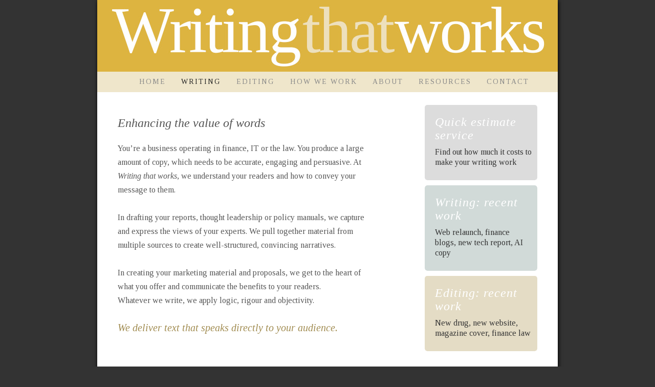

--- FILE ---
content_type: text/css
request_url: https://writingthatworks.co.uk/wp-content/uploads/padma/cache/general-https-2eb4c2e.css?ver=6.8.3
body_size: 10082
content:
html,body,div,span,applet,object,iframe,h1,h2,h3,h4,h5,h6,p,blockquote,pre,a,abbr,acronym,address,big,cite,code,del,dfn,em,img,ins,kbd,q,s,samp,small,strike,strong,sub,sup,tt,var,b,u,i,center,dl,dt,dd,ol,ul,li,fieldset,form,label,legend,table,caption,tbody,tfoot,thead,tr,th,td,article,aside,canvas,details,embed,figure,figcaption,footer,header,hgroup,menu,nav,output,ruby,section,summary,time,mark,audio,video{margin:0;padding:0;border:0;font:inherit;vertical-align:baseline}article,aside,details,figcaption,figure,footer,header,hgroup,menu,nav,section{display:block}body{line-height:1;margin:0;background-color:#fff}ol,ul{list-style:none}blockquote,q{quotes:none}blockquote:before,blockquote:after,q:before,q:after{content:'';content:none}table{border-collapse:collapse;border-spacing:0}a{outline:0}img{outline:0}.clearfix:before,.clearfix:after{content:"";display:table}.clearfix:after{clear:both}.clearfix{zoom:1}div.wrapper{margin:0 auto;clear:both}div.wrapper.wrapper-fluid{width:100%;-moz-box-sizing:border-box;-webkit-box-sizing:border-box;box-sizing:border-box}div.wrapper.wrapper-fluid.wrapper-first{margin-top:0}div.wrapper.wrapper-fluid.wrapper-last{margin-bottom:0}div.grid-container{width:100%;height:auto;margin:0}div.wrapper-fluid div.grid-container{margin:0 auto}div.wrapper-fluid.wrapper-fluid-grid div.grid-container{width:100%}div#wrapper-default{max-width:calc(100% - 30px)}div.wrapper.shrink{-webkit-transition:all .4s ease;-moz-transition:all .4s ease;-o-transition:all .4s ease;transition:all .4s ease}div.wrapper.shrink .grid-container{max-height:100%}div.wrapper.shrink *{-webkit-transition:all .4s ease;-moz-transition:all .4s ease;-o-transition:all .4s ease;transition:all .4s ease;max-height:max-content}.clear{clear:both}.block{box-shadow:none;background:0;margin:0 0 10px;border:0;float:left;-moz-box-sizing:border-box;-webkit-box-sizing:border-box;box-sizing:border-box;width:100%;overflow:hidden}div.block-content{display:block;float:left;width:100%;height:auto}.block-fixed-height div.block-content,body.visual-editor-iframe-grid div.block-content{height:100%}.row{float:left;width:100%}.column{float:left}.column-1.grid-left-0{margin-left:0 !important}.sub-column-1{clear:both}div.wrapper-no-blocks div.entry-content{margin:40px 0 !important;text-align:center}.block-type-header .banner{display:block}.block-type-header .banner a{display:block}.block-type-header a.banner-image{display:block;width:100%;height:100%}.block-type-header .tagline{display:block}.block-type-navigation ul{width:100%;display:inline-block;letter-spacing:-4px;word-spacing:-4px}.block-type-navigation ul li{display:inline-block;letter-spacing:normal;word-spacing:normal}.block-type-navigation ul li a{display:block;width:auto;padding:0 15px;box-sizing:border-box;-moz-box-sizing:border-box;white-space:nowrap}.block-type-navigation .nav-align-left ul{text-align:left}.block-type-navigation .nav-align-right ul{text-align:right}.block-type-navigation .nav-align-center ul{text-align:center}.block-type-navigation .nav-vertical{position:relative}.block-type-navigation .nav-vertical ul li{width:100%}.block-type-navigation .nav-vertical ul li a{height:auto;line-height:40px}.block-type-navigation .nav-search-active ul{width:75%}.block-type-navigation .nav-search-active .nav-search{float:right;width:22.5%;padding:0 10px;box-sizing:border-box;-moz-box-sizing:border-box;display:table}.block-type-navigation .nav-search-active.nav-search-position-left .nav-search{float:left}.block-type-navigation .nav-search-active #searchform{height:100%;display:table-cell;vertical-align:middle}.block-type-navigation .nav-search-active #searchform label,.block-type-navigation .nav-search-active #searchform input#searchsubmit{display:none}.block-type-navigation .nav-search-active #searchform input#s{width:100%}.block-type-navigation a span.sf-sub-indicator{display:none}.block-type-navigation ul.sub-menu{position:absolute;z-index:150;left:-9999px;width:auto}.block-type-navigation ul.sub-menu li{display:block;height:auto;width:100%}.block-type-navigation ul.sub-menu li a{min-width:175px;max-width:500px;width:auto;height:auto;line-height:40px;box-sizing:border-box;-moz-box-sizing:border-box}.block-type-navigation ul.menu li:hover>ul.sub-menu,.block-type-navigation ul.menu li.sfHover>ul.sub-menu{left:auto}.block-type-navigation .selectnav{display:none;margin:10px 2%;width:96%;font-size:16px}.block-type-search input.field{width:100%}.block-type-search form.search-button-visible div{overflow:hidden;padding-right:5px}.block-type-search form.search-button-visible input.submit{min-width:60px;float:right}.block-type-breadcrumbs p.breadcrumbs{margin:13px 10px}.block-type-widget-area ul.widget-area{padding:0;margin:0}.block-type-widget-area li.widget{margin:15px 0 0;padding:5px 10px;list-style:none}.block-type-widget-area li.widget ul{padding:0 0 0 25px;margin:5px 0;list-style:disc}.block-type-widget-area li.widget span.widget-title{margin:0 0 10px;display:block}.block-type-widget-area li.widget span.widget-title:empty{display:none}.block-type-widget-area .horizontal-sidebar li.widget{float:left;margin:0 15px 0 15px;width:20%}li.widget table#wp-calendar th,li.widget table#wp-calendar td{color:#444;text-align:center}li.widget table#wp-calendar a{color:#444}li.widget table#wp-calendar caption{font-weight:bold;font-size:14px;line-height:100%}li.widget table#wp-calendar td#today{color:#111}li.widget table#wp-calendar tfoot .pad{background:0}.block-type-content div.loop{width:100%;float:left;clear:both;box-sizing:border-box;-moz-box-sizing:border-box}.block-type-content .entry-title,.block-type-content .archive-title{margin:0 0 5px;max-width:100%;word-wrap:break-word}.block-type-content .entry-title .post-edit-link{display:inline-block;font-size:12px;margin:10px 0 0 15px;background:rgba(0,0,0,.6);color:rgba(255,255,255,.8) !important;padding:0 10px;line-height:100%;vertical-align:middle;height:20px;line-height:20px;border-radius:10px;text-shadow:0 0 1px rgba(0,0,0,.8);box-shadow:-1px -1px 0 rgba(255,255,255,.15);opacity:0;text-transform:none;letter-spacing:0;font-weight:normal;position:absolute;font-family:helvetica,sans-serif;-webkit-font-smoothing:antialiased;-moz-transition:opacity 250ms linear;-webkit-transition:opacity 250ms linear;transition:opacity 250ms linear}.block-type-content .post:hover .post-edit-link{opacity:.6}.block-type-content .entry-title .post-edit-link:hover{opacity:1}.block-type-content .archive-title{padding:15px 0 15px;border-width:0}.block-type-content .entry-title a,.block-type-content .archive-title a{color:inherit;font-size:inherit;text-decoration:inherit}.block-type-content div.entry-content{width:100%;margin:20px 0;box-sizing:border-box;-moz-box-sizing:border-box;-webkit-box-sizing:border-box}.block-type-content div.entry-content:first-child{margin-top:0}.block-type-content .entry-row{float:left;width:100%}.block-type-content .entry-row .hentry{clear:none}.block-type-content .entry-row .hentry:first-child{margin-left:0 !important}.block-type-content .hentry{clear:both;padding:15px 0 30px;margin:0 0 10px;float:left;width:100%;box-sizing:border-box;-moz-box-sizing:border-box;-webkit-box-sizing:border-box}.block-type-content a.post-thumbnail{display:block}.block-type-content a.post-thumbnail img{max-width:100%;box-sizing:border-box;-moz-box-sizing:border-box;-webkit-box-sizing:border-box}.block-type-content a.post-thumbnail-left,.block-type-content a.post-thumbnail-left-content,.block-type-content img.post-thumbnail-left,.block-type-content img.post-thumbnail-left-content{float:left;margin:0 15px 0 0}.block-type-content a.post-thumbnail-right,.block-type-content a.post-thumbnail-right-content,.block-type-content img.post-thumbnail-right-content{float:right;margin:0 0 0 15px}.block-type-content a.post-thumbnail-above-content{margin:15px 0 -5px}.block-type-content a.post-thumbnail-below-content{margin:15px 0}.block-type-content a.post-thumbnail-above-title{margin:0 0 15px}address{margin:0 0 20px;font-style:italic}dl{margin:0}dt{font-weight:bold}dd{margin:0 0 20px}abbr[title]{border-bottom:1px dotted;cursor:help}pre{background:#f5f5f5;color:#666;font-family:monospace;font-size:14px;line-height:20px;margin:20px 0;overflow:auto;padding:20px;white-space:pre-wrap;word-wrap:break-word}.block-type-content .entry-utility{clear:both}.block-type-content div.entry-meta a,.block-type-content div.entry-utility a{color:inherit;text-decoration:none}.block-type-content div.entry-meta a:hover,.block-type-content div.entry-utility a:hover{text-decoration:underline}.loop-navigation{margin:15px 0 30px;float:left;clear:both;width:100%;box-sizing:border-box;-moz-box-sizing:border-box;-webkit-box-sizing:border-box}.loop-navigation .nav-previous,.loop-navigation .nav-next{display:inline-block;max-width:48%}.loop-navigation .nav-previous a,.loop-navigation .nav-next a{display:inline-block;width:100%;-moz-box-sizing:border-box;-webkit-box-sizing:border-box;box-sizing:border-box}.loop-navigation .nav-previous{float:left}.loop-navigation .nav-next{float:right}div.system-404 form#searchform{margin:10px 0 0 0;float:left;clear:both}div.system-404 form#searchform label{display:none}div.system-404 form#searchform input#s{width:200px;float:left}div.system-404 form#searchform input#searchsubmit{float:left;margin:2px 0 0 5px}div#comments{float:left;clear:both;margin:0 0 50px;width:100%;box-sizing:border-box;-moz-box-sizing:border-box;-webkit-box-sizing:border-box}div#comments h3#comments{margin:15px 0 0 0;display:block}ol.commentlist{margin:30px 0 0;float:left;width:100%;box-sizing:border-box;-moz-box-sizing:border-box;-webkit-box-sizing:border-box}li.comment{position:relative;padding:0 0 0 64px;clear:both}li.comment div.comment-body{margin:0 0 30px}li.comment ul.children{clear:both}li.comment .comment-author{margin:0;padding:0}li.comment img.avatar{position:absolute;left:0;top:0}li.comment .comment-author cite{font-weight:bold}li.pingback .comment-author span.says{display:none}li.comment .comment-meta{margin:5px 0 20px 0}li.comment .comment-meta a{text-decoration:none;color:inherit}li.comment .comment-body p{margin:0 0 10px 0}li.comment div.reply{margin:20px 0 0}li.comment a.comment-reply-link{margin:10px 0 0 -6px;padding:3px 6px}div#respond{padding:0;margin:0;float:left;width:100%}ol.commentlist div#respond{padding:5px 0 20px;margin:-20px 0 30px}h3#reply-title{margin:15px 0}h3#reply-title small{font-size:75%;margin:0 0 0 5px}div#respond p.logged-in-as{margin:10px 0 20px}div#respond label{display:inline-block;margin:0;float:left}div#respond p{clear:both;float:left;width:100%}div#respond span.required{display:inline;color:#c00;line-height:25px;margin:0 0 0 3px}div#respond input[type='text']{width:50%}div#respond textarea{width:85%;height:150px}div#respond input[type='text'],div#respond textarea{clear:both;float:left;margin:0 0 10px}.block-type-footer .footer-left{margin-top:10px;margin-left:10px;float:left}.block-type-footer .footer-right{margin-top:10px;margin-right:10px;float:right}.block-type-footer .footer-link{margin-bottom:10px}.block-type-footer .copyright{float:left;width:100%;clear:both;text-align:center;margin:10px 0}.block-type-footer a{color:inherit}.block-type-footer p.footer-responsive-grid-link-container{float:left;width:100%;clear:both;text-align:center;margin:10px 0;display:none}.block-type-footer p.footer-responsive-grid-link-enable-container{display:block}.block-type-header img{max-width:100%}.map-block-gmap{height:100%}li.widget table#wp-calendar{width:100%}li.widget table#wp-calendar th,li.widget table#wp-calendar td{padding:5px 0}li.widget table#wp-calendar caption{margin:0 0 8px 0}li.widget_search label,li.widget_search input#searchsubmit{display:none}li.widget_search input#s{width:100%}a.more-link{padding:2px 6px;white-space:nowrap}div.loop-navigation div.nav-previous a,div.loop-navigation div.nav-next a{padding:4px 8px}div.entry-content h1,div.entry-content h2{margin:0 0 20px}div.entry-content h3,div.entry-content h4,div.entry-content h5,div.entry-content h6{margin:0 0 15px}div.entry-content p{margin:0 0 15px}div.entry-content hr{background-color:#ccc;border:0;height:1px;margin:0 0 15px}div.entry-content ul,div.entry-content ol{padding:0 0 0 40px;margin:15px 0}div.entry-content ul ul,div.entry-content ol ol{margin:0}div.entry-content ul li{list-style:disc}div.entry-content ul ul li{list-style:circle}div.entry-content ul ul ul li{list-style:square}div.entry-content ol li{list-style:decimal}div.entry-content ol ol li{list-style:lower-alpha}div.entry-content ol ol ol li{list-style:lower-roman}.align-left,.alignleft{float:left;margin:0 7px 0 0}.align-right,.alignright{float:right;margin:0 0 0 7px}.aligncenter{display:block;margin-left:auto;margin-right:auto;clear:both}img.border{padding:1px;border:1px solid #ddd}img.no-border{padding:0;border:0}img.wp-smiley{border:0}.wp-caption{padding:5px;border:1px solid #eee;background:#fcfcfc;margin-top:15px;max-width:100%;box-sizing:border-box;-webkit-box-sizing:border-box;-moz-box-sizing:border-box;margin-bottom:15px}.wp-caption img{border:1px solid #ddd;margin:0 auto;display:block;box-sizing:border-box;-webkit-box-sizing:border-box;-moz-box-sizing:border-box;width:100%;height:auto;padding:0}.wp-caption img.wp-smiley{border:0}.wp-caption .wp-caption-text{text-align:center;color:#555;margin:5px 0 0 !important;font-style:italic}blockquote{color:#666;padding:5px 0 5px 25px;border-top:0 dotted;border-bottom:0 dotted;border-left:2px solid #f6f6f6;margin:15px 0 15px 20px}.drop-cap{font-size:310%;line-height:120%;margin-bottom:-0.25em;color:#888;float:left;padding:0 6px 0 0}code{background:#eaeaea;font-family:Consolas,Monaco,Courier,monospace;font-size:.9em;margin:0 1px;padding:1px 3px;color:#555}pre code{display:block;border:1px solid #ddd;padding:4px 7px}.code-block{display:block;background:#eaeaea;border:1px solid #ddd;color:#555;font-family:Consolas,Monaco,Courier,monospace;padding:10px;overflow:auto;white-space:pre;font-size:12.5px;line-height:18px;margin:5px 0}table{width:100%;background-color:transparent;border-collapse:collapse;border-spacing:0;margin-bottom:20px}table th,table td{padding:8px;line-height:18px;text-align:left;vertical-align:top;border-top:1px solid #ddd}table th{font-weight:bold}table thead th{vertical-align:bottom}thead tr:first-child th,table tr:first-child th{border-top:0}sup,sub{height:0;line-height:1;vertical-align:baseline;_vertical-align:bottom;position:relative}sup{bottom:1ex}sub{top:.5ex}strong{font-weight:bold}em{font-style:italic}input[type="text"],input[type="password"],input[type="email"],input[type="tel"],textarea,select{border:1px solid #ccc;padding:6px 4px;outline:0;-moz-border-radius:2px;-webkit-border-radius:2px;border-radius:2px;color:#777;display:inline-block;background:#fff;box-sizing:border-box;-moz-box-sizing:border-box}select{padding:0}input[type="text"]:focus,input[type="password"]:focus,input[type="email"]:focus,textarea:focus{border:1px solid #aaa;color:#444;-moz-box-shadow:0 0 3px rgba(0,0,0,.2);-webkit-box-shadow:0 0 3px rgba(0,0,0,.2);box-shadow:0 0 3px rgba(0,0,0,.2)}input[type="submit"],input[type="button"],button{background:#ddd;padding:0 12px;-moz-border-radius:3px;-webkit-border-radius:3px;border-radius:3px;color:#444;display:inline-block;font-size:11px;font-weight:bold;text-decoration:none;cursor:pointer;line-height:27px;border:0}input[type="submit"]:hover,input[type="button"]:hover,button:hover{color:#222;background:#d1d1d1}input[type="submit"]:active,input[type="button"]:active,button:active{background:#c8c8c8}.alert{-webkit-border-radius:3px;-moz-border-radius:3px;border-radius:3px;box-shadow:0 1px 0 #fff inset;padding:5px 20px;margin:20px 0;display:block}.alert p{margin:10px 0;line-height:160%}.alert-green{border:1px solid #97b48a;background-color:#cbeca0}.alert-red{border:1px solid #cfadb3;color:#832525;background-color:#faf2f5}.alert-yellow{border:1px solid #e6db55;background-color:#fffbcc;color:#424242}.alert-gray,.alert-grey{border:1px solid #CCC;color:#424242;background-color:#EEE}.alert-blue{border:1px solid #92cae4;color:#205791;background-color:#d5edf8}.alert a{color:inherit}@charset "UTF-8";@-webkit-keyframes bounce{from,20%,53%,80%,to{-webkit-animation-timing-function:cubic-bezier(0.215,0.61,0.355,1);animation-timing-function:cubic-bezier(0.215,0.61,0.355,1);-webkit-transform:translate3d(0,0,0);transform:translate3d(0,0,0)}40%,43%{-webkit-animation-timing-function:cubic-bezier(0.755,0.05,0.855,0.06);animation-timing-function:cubic-bezier(0.755,0.05,0.855,0.06);-webkit-transform:translate3d(0,-30px,0);transform:translate3d(0,-30px,0)}70%{-webkit-animation-timing-function:cubic-bezier(0.755,0.05,0.855,0.06);animation-timing-function:cubic-bezier(0.755,0.05,0.855,0.06);-webkit-transform:translate3d(0,-15px,0);transform:translate3d(0,-15px,0)}90%{-webkit-transform:translate3d(0,-4px,0);transform:translate3d(0,-4px,0)}}@keyframes bounce{from,20%,53%,80%,to{-webkit-animation-timing-function:cubic-bezier(0.215,0.61,0.355,1);animation-timing-function:cubic-bezier(0.215,0.61,0.355,1);-webkit-transform:translate3d(0,0,0);transform:translate3d(0,0,0)}40%,43%{-webkit-animation-timing-function:cubic-bezier(0.755,0.05,0.855,0.06);animation-timing-function:cubic-bezier(0.755,0.05,0.855,0.06);-webkit-transform:translate3d(0,-30px,0);transform:translate3d(0,-30px,0)}70%{-webkit-animation-timing-function:cubic-bezier(0.755,0.05,0.855,0.06);animation-timing-function:cubic-bezier(0.755,0.05,0.855,0.06);-webkit-transform:translate3d(0,-15px,0);transform:translate3d(0,-15px,0)}90%{-webkit-transform:translate3d(0,-4px,0);transform:translate3d(0,-4px,0)}}.bounce{-webkit-animation-name:bounce;animation-name:bounce;-webkit-transform-origin:center bottom;transform-origin:center bottom}@-webkit-keyframes flash{from,50%,to{opacity:1}25%,75%{opacity:0}}@keyframes flash{from,50%,to{opacity:1}25%,75%{opacity:0}}.flash{-webkit-animation-name:flash;animation-name:flash}@-webkit-keyframes pulse{from{-webkit-transform:scale3d(1,1,1);transform:scale3d(1,1,1)}50%{-webkit-transform:scale3d(1.05,1.05,1.05);transform:scale3d(1.05,1.05,1.05)}to{-webkit-transform:scale3d(1,1,1);transform:scale3d(1,1,1)}}@keyframes pulse{from{-webkit-transform:scale3d(1,1,1);transform:scale3d(1,1,1)}50%{-webkit-transform:scale3d(1.05,1.05,1.05);transform:scale3d(1.05,1.05,1.05)}to{-webkit-transform:scale3d(1,1,1);transform:scale3d(1,1,1)}}.pulse{-webkit-animation-name:pulse;animation-name:pulse}@-webkit-keyframes rubberBand{from{-webkit-transform:scale3d(1,1,1);transform:scale3d(1,1,1)}30%{-webkit-transform:scale3d(1.25,0.75,1);transform:scale3d(1.25,0.75,1)}40%{-webkit-transform:scale3d(0.75,1.25,1);transform:scale3d(0.75,1.25,1)}50%{-webkit-transform:scale3d(1.15,0.85,1);transform:scale3d(1.15,0.85,1)}65%{-webkit-transform:scale3d(0.95,1.05,1);transform:scale3d(0.95,1.05,1)}75%{-webkit-transform:scale3d(1.05,0.95,1);transform:scale3d(1.05,0.95,1)}to{-webkit-transform:scale3d(1,1,1);transform:scale3d(1,1,1)}}@keyframes rubberBand{from{-webkit-transform:scale3d(1,1,1);transform:scale3d(1,1,1)}30%{-webkit-transform:scale3d(1.25,0.75,1);transform:scale3d(1.25,0.75,1)}40%{-webkit-transform:scale3d(0.75,1.25,1);transform:scale3d(0.75,1.25,1)}50%{-webkit-transform:scale3d(1.15,0.85,1);transform:scale3d(1.15,0.85,1)}65%{-webkit-transform:scale3d(0.95,1.05,1);transform:scale3d(0.95,1.05,1)}75%{-webkit-transform:scale3d(1.05,0.95,1);transform:scale3d(1.05,0.95,1)}to{-webkit-transform:scale3d(1,1,1);transform:scale3d(1,1,1)}}.rubberBand{-webkit-animation-name:rubberBand;animation-name:rubberBand}@-webkit-keyframes shake{from,to{-webkit-transform:translate3d(0,0,0);transform:translate3d(0,0,0)}10%,30%,50%,70%,90%{-webkit-transform:translate3d(-10px,0,0);transform:translate3d(-10px,0,0)}20%,40%,60%,80%{-webkit-transform:translate3d(10px,0,0);transform:translate3d(10px,0,0)}}@keyframes shake{from,to{-webkit-transform:translate3d(0,0,0);transform:translate3d(0,0,0)}10%,30%,50%,70%,90%{-webkit-transform:translate3d(-10px,0,0);transform:translate3d(-10px,0,0)}20%,40%,60%,80%{-webkit-transform:translate3d(10px,0,0);transform:translate3d(10px,0,0)}}.shake{-webkit-animation-name:shake;animation-name:shake}@-webkit-keyframes headShake{0{-webkit-transform:translateX(0);transform:translateX(0)}6.5%{-webkit-transform:translateX(-6px) rotateY(-9deg);transform:translateX(-6px) rotateY(-9deg)}18.5%{-webkit-transform:translateX(5px) rotateY(7deg);transform:translateX(5px) rotateY(7deg)}31.5%{-webkit-transform:translateX(-3px) rotateY(-5deg);transform:translateX(-3px) rotateY(-5deg)}43.5%{-webkit-transform:translateX(2px) rotateY(3deg);transform:translateX(2px) rotateY(3deg)}50%{-webkit-transform:translateX(0);transform:translateX(0)}}@keyframes headShake{0{-webkit-transform:translateX(0);transform:translateX(0)}6.5%{-webkit-transform:translateX(-6px) rotateY(-9deg);transform:translateX(-6px) rotateY(-9deg)}18.5%{-webkit-transform:translateX(5px) rotateY(7deg);transform:translateX(5px) rotateY(7deg)}31.5%{-webkit-transform:translateX(-3px) rotateY(-5deg);transform:translateX(-3px) rotateY(-5deg)}43.5%{-webkit-transform:translateX(2px) rotateY(3deg);transform:translateX(2px) rotateY(3deg)}50%{-webkit-transform:translateX(0);transform:translateX(0)}}.headShake{-webkit-animation-timing-function:ease-in-out;animation-timing-function:ease-in-out;-webkit-animation-name:headShake;animation-name:headShake}@-webkit-keyframes swing{20%{-webkit-transform:rotate3d(0,0,1,15deg);transform:rotate3d(0,0,1,15deg)}40%{-webkit-transform:rotate3d(0,0,1,-10deg);transform:rotate3d(0,0,1,-10deg)}60%{-webkit-transform:rotate3d(0,0,1,5deg);transform:rotate3d(0,0,1,5deg)}80%{-webkit-transform:rotate3d(0,0,1,-5deg);transform:rotate3d(0,0,1,-5deg)}to{-webkit-transform:rotate3d(0,0,1,0);transform:rotate3d(0,0,1,0)}}@keyframes swing{20%{-webkit-transform:rotate3d(0,0,1,15deg);transform:rotate3d(0,0,1,15deg)}40%{-webkit-transform:rotate3d(0,0,1,-10deg);transform:rotate3d(0,0,1,-10deg)}60%{-webkit-transform:rotate3d(0,0,1,5deg);transform:rotate3d(0,0,1,5deg)}80%{-webkit-transform:rotate3d(0,0,1,-5deg);transform:rotate3d(0,0,1,-5deg)}to{-webkit-transform:rotate3d(0,0,1,0);transform:rotate3d(0,0,1,0)}}.swing{-webkit-transform-origin:top center;transform-origin:top center;-webkit-animation-name:swing;animation-name:swing}@-webkit-keyframes tada{from{-webkit-transform:scale3d(1,1,1);transform:scale3d(1,1,1)}10%,20%{-webkit-transform:scale3d(0.9,0.9,0.9) rotate3d(0,0,1,-3deg);transform:scale3d(0.9,0.9,0.9) rotate3d(0,0,1,-3deg)}30%,50%,70%,90%{-webkit-transform:scale3d(1.1,1.1,1.1) rotate3d(0,0,1,3deg);transform:scale3d(1.1,1.1,1.1) rotate3d(0,0,1,3deg)}40%,60%,80%{-webkit-transform:scale3d(1.1,1.1,1.1) rotate3d(0,0,1,-3deg);transform:scale3d(1.1,1.1,1.1) rotate3d(0,0,1,-3deg)}to{-webkit-transform:scale3d(1,1,1);transform:scale3d(1,1,1)}}@keyframes tada{from{-webkit-transform:scale3d(1,1,1);transform:scale3d(1,1,1)}10%,20%{-webkit-transform:scale3d(0.9,0.9,0.9) rotate3d(0,0,1,-3deg);transform:scale3d(0.9,0.9,0.9) rotate3d(0,0,1,-3deg)}30%,50%,70%,90%{-webkit-transform:scale3d(1.1,1.1,1.1) rotate3d(0,0,1,3deg);transform:scale3d(1.1,1.1,1.1) rotate3d(0,0,1,3deg)}40%,60%,80%{-webkit-transform:scale3d(1.1,1.1,1.1) rotate3d(0,0,1,-3deg);transform:scale3d(1.1,1.1,1.1) rotate3d(0,0,1,-3deg)}to{-webkit-transform:scale3d(1,1,1);transform:scale3d(1,1,1)}}.tada{-webkit-animation-name:tada;animation-name:tada}@-webkit-keyframes wobble{from{-webkit-transform:translate3d(0,0,0);transform:translate3d(0,0,0)}15%{-webkit-transform:translate3d(-25%,0,0) rotate3d(0,0,1,-5deg);transform:translate3d(-25%,0,0) rotate3d(0,0,1,-5deg)}30%{-webkit-transform:translate3d(20%,0,0) rotate3d(0,0,1,3deg);transform:translate3d(20%,0,0) rotate3d(0,0,1,3deg)}45%{-webkit-transform:translate3d(-15%,0,0) rotate3d(0,0,1,-3deg);transform:translate3d(-15%,0,0) rotate3d(0,0,1,-3deg)}60%{-webkit-transform:translate3d(10%,0,0) rotate3d(0,0,1,2deg);transform:translate3d(10%,0,0) rotate3d(0,0,1,2deg)}75%{-webkit-transform:translate3d(-5%,0,0) rotate3d(0,0,1,-1deg);transform:translate3d(-5%,0,0) rotate3d(0,0,1,-1deg)}to{-webkit-transform:translate3d(0,0,0);transform:translate3d(0,0,0)}}@keyframes wobble{from{-webkit-transform:translate3d(0,0,0);transform:translate3d(0,0,0)}15%{-webkit-transform:translate3d(-25%,0,0) rotate3d(0,0,1,-5deg);transform:translate3d(-25%,0,0) rotate3d(0,0,1,-5deg)}30%{-webkit-transform:translate3d(20%,0,0) rotate3d(0,0,1,3deg);transform:translate3d(20%,0,0) rotate3d(0,0,1,3deg)}45%{-webkit-transform:translate3d(-15%,0,0) rotate3d(0,0,1,-3deg);transform:translate3d(-15%,0,0) rotate3d(0,0,1,-3deg)}60%{-webkit-transform:translate3d(10%,0,0) rotate3d(0,0,1,2deg);transform:translate3d(10%,0,0) rotate3d(0,0,1,2deg)}75%{-webkit-transform:translate3d(-5%,0,0) rotate3d(0,0,1,-1deg);transform:translate3d(-5%,0,0) rotate3d(0,0,1,-1deg)}to{-webkit-transform:translate3d(0,0,0);transform:translate3d(0,0,0)}}.wobble{-webkit-animation-name:wobble;animation-name:wobble}@-webkit-keyframes jello{from,11.1%,to{-webkit-transform:translate3d(0,0,0);transform:translate3d(0,0,0)}22.2%{-webkit-transform:skewX(-12.5deg) skewY(-12.5deg);transform:skewX(-12.5deg) skewY(-12.5deg)}33.3%{-webkit-transform:skewX(6.25deg) skewY(6.25deg);transform:skewX(6.25deg) skewY(6.25deg)}44.4%{-webkit-transform:skewX(-3.125deg) skewY(-3.125deg);transform:skewX(-3.125deg) skewY(-3.125deg)}55.5%{-webkit-transform:skewX(1.5625deg) skewY(1.5625deg);transform:skewX(1.5625deg) skewY(1.5625deg)}66.6%{-webkit-transform:skewX(-0.78125deg) skewY(-0.78125deg);transform:skewX(-0.78125deg) skewY(-0.78125deg)}77.7%{-webkit-transform:skewX(0.390625deg) skewY(0.390625deg);transform:skewX(0.390625deg) skewY(0.390625deg)}88.8%{-webkit-transform:skewX(-0.1953125deg) skewY(-0.1953125deg);transform:skewX(-0.1953125deg) skewY(-0.1953125deg)}}@keyframes jello{from,11.1%,to{-webkit-transform:translate3d(0,0,0);transform:translate3d(0,0,0)}22.2%{-webkit-transform:skewX(-12.5deg) skewY(-12.5deg);transform:skewX(-12.5deg) skewY(-12.5deg)}33.3%{-webkit-transform:skewX(6.25deg) skewY(6.25deg);transform:skewX(6.25deg) skewY(6.25deg)}44.4%{-webkit-transform:skewX(-3.125deg) skewY(-3.125deg);transform:skewX(-3.125deg) skewY(-3.125deg)}55.5%{-webkit-transform:skewX(1.5625deg) skewY(1.5625deg);transform:skewX(1.5625deg) skewY(1.5625deg)}66.6%{-webkit-transform:skewX(-0.78125deg) skewY(-0.78125deg);transform:skewX(-0.78125deg) skewY(-0.78125deg)}77.7%{-webkit-transform:skewX(0.390625deg) skewY(0.390625deg);transform:skewX(0.390625deg) skewY(0.390625deg)}88.8%{-webkit-transform:skewX(-0.1953125deg) skewY(-0.1953125deg);transform:skewX(-0.1953125deg) skewY(-0.1953125deg)}}.jello{-webkit-animation-name:jello;animation-name:jello;-webkit-transform-origin:center;transform-origin:center}@-webkit-keyframes heartBeat{0{-webkit-transform:scale(1);transform:scale(1)}14%{-webkit-transform:scale(1.3);transform:scale(1.3)}28%{-webkit-transform:scale(1);transform:scale(1)}42%{-webkit-transform:scale(1.3);transform:scale(1.3)}70%{-webkit-transform:scale(1);transform:scale(1)}}@keyframes heartBeat{0{-webkit-transform:scale(1);transform:scale(1)}14%{-webkit-transform:scale(1.3);transform:scale(1.3)}28%{-webkit-transform:scale(1);transform:scale(1)}42%{-webkit-transform:scale(1.3);transform:scale(1.3)}70%{-webkit-transform:scale(1);transform:scale(1)}}.heartBeat{-webkit-animation-name:heartBeat;animation-name:heartBeat;-webkit-animation-duration:1.3s;animation-duration:1.3s;-webkit-animation-timing-function:ease-in-out;animation-timing-function:ease-in-out}@-webkit-keyframes bounceIn{from,20%,40%,60%,80%,to{-webkit-animation-timing-function:cubic-bezier(0.215,0.61,0.355,1);animation-timing-function:cubic-bezier(0.215,0.61,0.355,1)}0{opacity:0;-webkit-transform:scale3d(0.3,0.3,0.3);transform:scale3d(0.3,0.3,0.3)}20%{-webkit-transform:scale3d(1.1,1.1,1.1);transform:scale3d(1.1,1.1,1.1)}40%{-webkit-transform:scale3d(0.9,0.9,0.9);transform:scale3d(0.9,0.9,0.9)}60%{opacity:1;-webkit-transform:scale3d(1.03,1.03,1.03);transform:scale3d(1.03,1.03,1.03)}80%{-webkit-transform:scale3d(0.97,0.97,0.97);transform:scale3d(0.97,0.97,0.97)}to{opacity:1;-webkit-transform:scale3d(1,1,1);transform:scale3d(1,1,1)}}@keyframes bounceIn{from,20%,40%,60%,80%,to{-webkit-animation-timing-function:cubic-bezier(0.215,0.61,0.355,1);animation-timing-function:cubic-bezier(0.215,0.61,0.355,1)}0{opacity:0;-webkit-transform:scale3d(0.3,0.3,0.3);transform:scale3d(0.3,0.3,0.3)}20%{-webkit-transform:scale3d(1.1,1.1,1.1);transform:scale3d(1.1,1.1,1.1)}40%{-webkit-transform:scale3d(0.9,0.9,0.9);transform:scale3d(0.9,0.9,0.9)}60%{opacity:1;-webkit-transform:scale3d(1.03,1.03,1.03);transform:scale3d(1.03,1.03,1.03)}80%{-webkit-transform:scale3d(0.97,0.97,0.97);transform:scale3d(0.97,0.97,0.97)}to{opacity:1;-webkit-transform:scale3d(1,1,1);transform:scale3d(1,1,1)}}.bounceIn{-webkit-animation-duration:.75s;animation-duration:.75s;-webkit-animation-name:bounceIn;animation-name:bounceIn}@-webkit-keyframes bounceInDown{from,60%,75%,90%,to{-webkit-animation-timing-function:cubic-bezier(0.215,0.61,0.355,1);animation-timing-function:cubic-bezier(0.215,0.61,0.355,1)}0{opacity:0;-webkit-transform:translate3d(0,-3000px,0);transform:translate3d(0,-3000px,0)}60%{opacity:1;-webkit-transform:translate3d(0,25px,0);transform:translate3d(0,25px,0)}75%{-webkit-transform:translate3d(0,-10px,0);transform:translate3d(0,-10px,0)}90%{-webkit-transform:translate3d(0,5px,0);transform:translate3d(0,5px,0)}to{-webkit-transform:translate3d(0,0,0);transform:translate3d(0,0,0)}}@keyframes bounceInDown{from,60%,75%,90%,to{-webkit-animation-timing-function:cubic-bezier(0.215,0.61,0.355,1);animation-timing-function:cubic-bezier(0.215,0.61,0.355,1)}0{opacity:0;-webkit-transform:translate3d(0,-3000px,0);transform:translate3d(0,-3000px,0)}60%{opacity:1;-webkit-transform:translate3d(0,25px,0);transform:translate3d(0,25px,0)}75%{-webkit-transform:translate3d(0,-10px,0);transform:translate3d(0,-10px,0)}90%{-webkit-transform:translate3d(0,5px,0);transform:translate3d(0,5px,0)}to{-webkit-transform:translate3d(0,0,0);transform:translate3d(0,0,0)}}.bounceInDown{-webkit-animation-name:bounceInDown;animation-name:bounceInDown}@-webkit-keyframes bounceInLeft{from,60%,75%,90%,to{-webkit-animation-timing-function:cubic-bezier(0.215,0.61,0.355,1);animation-timing-function:cubic-bezier(0.215,0.61,0.355,1)}0{opacity:0;-webkit-transform:translate3d(-3000px,0,0);transform:translate3d(-3000px,0,0)}60%{opacity:1;-webkit-transform:translate3d(25px,0,0);transform:translate3d(25px,0,0)}75%{-webkit-transform:translate3d(-10px,0,0);transform:translate3d(-10px,0,0)}90%{-webkit-transform:translate3d(5px,0,0);transform:translate3d(5px,0,0)}to{-webkit-transform:translate3d(0,0,0);transform:translate3d(0,0,0)}}@keyframes bounceInLeft{from,60%,75%,90%,to{-webkit-animation-timing-function:cubic-bezier(0.215,0.61,0.355,1);animation-timing-function:cubic-bezier(0.215,0.61,0.355,1)}0{opacity:0;-webkit-transform:translate3d(-3000px,0,0);transform:translate3d(-3000px,0,0)}60%{opacity:1;-webkit-transform:translate3d(25px,0,0);transform:translate3d(25px,0,0)}75%{-webkit-transform:translate3d(-10px,0,0);transform:translate3d(-10px,0,0)}90%{-webkit-transform:translate3d(5px,0,0);transform:translate3d(5px,0,0)}to{-webkit-transform:translate3d(0,0,0);transform:translate3d(0,0,0)}}.bounceInLeft{-webkit-animation-name:bounceInLeft;animation-name:bounceInLeft}@-webkit-keyframes bounceInRight{from,60%,75%,90%,to{-webkit-animation-timing-function:cubic-bezier(0.215,0.61,0.355,1);animation-timing-function:cubic-bezier(0.215,0.61,0.355,1)}from{opacity:0;-webkit-transform:translate3d(3000px,0,0);transform:translate3d(3000px,0,0)}60%{opacity:1;-webkit-transform:translate3d(-25px,0,0);transform:translate3d(-25px,0,0)}75%{-webkit-transform:translate3d(10px,0,0);transform:translate3d(10px,0,0)}90%{-webkit-transform:translate3d(-5px,0,0);transform:translate3d(-5px,0,0)}to{-webkit-transform:translate3d(0,0,0);transform:translate3d(0,0,0)}}@keyframes bounceInRight{from,60%,75%,90%,to{-webkit-animation-timing-function:cubic-bezier(0.215,0.61,0.355,1);animation-timing-function:cubic-bezier(0.215,0.61,0.355,1)}from{opacity:0;-webkit-transform:translate3d(3000px,0,0);transform:translate3d(3000px,0,0)}60%{opacity:1;-webkit-transform:translate3d(-25px,0,0);transform:translate3d(-25px,0,0)}75%{-webkit-transform:translate3d(10px,0,0);transform:translate3d(10px,0,0)}90%{-webkit-transform:translate3d(-5px,0,0);transform:translate3d(-5px,0,0)}to{-webkit-transform:translate3d(0,0,0);transform:translate3d(0,0,0)}}.bounceInRight{-webkit-animation-name:bounceInRight;animation-name:bounceInRight}@-webkit-keyframes bounceInUp{from,60%,75%,90%,to{-webkit-animation-timing-function:cubic-bezier(0.215,0.61,0.355,1);animation-timing-function:cubic-bezier(0.215,0.61,0.355,1)}from{opacity:0;-webkit-transform:translate3d(0,3000px,0);transform:translate3d(0,3000px,0)}60%{opacity:1;-webkit-transform:translate3d(0,-20px,0);transform:translate3d(0,-20px,0)}75%{-webkit-transform:translate3d(0,10px,0);transform:translate3d(0,10px,0)}90%{-webkit-transform:translate3d(0,-5px,0);transform:translate3d(0,-5px,0)}to{-webkit-transform:translate3d(0,0,0);transform:translate3d(0,0,0)}}@keyframes bounceInUp{from,60%,75%,90%,to{-webkit-animation-timing-function:cubic-bezier(0.215,0.61,0.355,1);animation-timing-function:cubic-bezier(0.215,0.61,0.355,1)}from{opacity:0;-webkit-transform:translate3d(0,3000px,0);transform:translate3d(0,3000px,0)}60%{opacity:1;-webkit-transform:translate3d(0,-20px,0);transform:translate3d(0,-20px,0)}75%{-webkit-transform:translate3d(0,10px,0);transform:translate3d(0,10px,0)}90%{-webkit-transform:translate3d(0,-5px,0);transform:translate3d(0,-5px,0)}to{-webkit-transform:translate3d(0,0,0);transform:translate3d(0,0,0)}}.bounceInUp{-webkit-animation-name:bounceInUp;animation-name:bounceInUp}@-webkit-keyframes bounceOut{20%{-webkit-transform:scale3d(0.9,0.9,0.9);transform:scale3d(0.9,0.9,0.9)}50%,55%{opacity:1;-webkit-transform:scale3d(1.1,1.1,1.1);transform:scale3d(1.1,1.1,1.1)}to{opacity:0;-webkit-transform:scale3d(0.3,0.3,0.3);transform:scale3d(0.3,0.3,0.3)}}@keyframes bounceOut{20%{-webkit-transform:scale3d(0.9,0.9,0.9);transform:scale3d(0.9,0.9,0.9)}50%,55%{opacity:1;-webkit-transform:scale3d(1.1,1.1,1.1);transform:scale3d(1.1,1.1,1.1)}to{opacity:0;-webkit-transform:scale3d(0.3,0.3,0.3);transform:scale3d(0.3,0.3,0.3)}}.bounceOut{-webkit-animation-duration:.75s;animation-duration:.75s;-webkit-animation-name:bounceOut;animation-name:bounceOut}@-webkit-keyframes bounceOutDown{20%{-webkit-transform:translate3d(0,10px,0);transform:translate3d(0,10px,0)}40%,45%{opacity:1;-webkit-transform:translate3d(0,-20px,0);transform:translate3d(0,-20px,0)}to{opacity:0;-webkit-transform:translate3d(0,2000px,0);transform:translate3d(0,2000px,0)}}@keyframes bounceOutDown{20%{-webkit-transform:translate3d(0,10px,0);transform:translate3d(0,10px,0)}40%,45%{opacity:1;-webkit-transform:translate3d(0,-20px,0);transform:translate3d(0,-20px,0)}to{opacity:0;-webkit-transform:translate3d(0,2000px,0);transform:translate3d(0,2000px,0)}}.bounceOutDown{-webkit-animation-name:bounceOutDown;animation-name:bounceOutDown}@-webkit-keyframes bounceOutLeft{20%{opacity:1;-webkit-transform:translate3d(20px,0,0);transform:translate3d(20px,0,0)}to{opacity:0;-webkit-transform:translate3d(-2000px,0,0);transform:translate3d(-2000px,0,0)}}@keyframes bounceOutLeft{20%{opacity:1;-webkit-transform:translate3d(20px,0,0);transform:translate3d(20px,0,0)}to{opacity:0;-webkit-transform:translate3d(-2000px,0,0);transform:translate3d(-2000px,0,0)}}.bounceOutLeft{-webkit-animation-name:bounceOutLeft;animation-name:bounceOutLeft}@-webkit-keyframes bounceOutRight{20%{opacity:1;-webkit-transform:translate3d(-20px,0,0);transform:translate3d(-20px,0,0)}to{opacity:0;-webkit-transform:translate3d(2000px,0,0);transform:translate3d(2000px,0,0)}}@keyframes bounceOutRight{20%{opacity:1;-webkit-transform:translate3d(-20px,0,0);transform:translate3d(-20px,0,0)}to{opacity:0;-webkit-transform:translate3d(2000px,0,0);transform:translate3d(2000px,0,0)}}.bounceOutRight{-webkit-animation-name:bounceOutRight;animation-name:bounceOutRight}@-webkit-keyframes bounceOutUp{20%{-webkit-transform:translate3d(0,-10px,0);transform:translate3d(0,-10px,0)}40%,45%{opacity:1;-webkit-transform:translate3d(0,20px,0);transform:translate3d(0,20px,0)}to{opacity:0;-webkit-transform:translate3d(0,-2000px,0);transform:translate3d(0,-2000px,0)}}@keyframes bounceOutUp{20%{-webkit-transform:translate3d(0,-10px,0);transform:translate3d(0,-10px,0)}40%,45%{opacity:1;-webkit-transform:translate3d(0,20px,0);transform:translate3d(0,20px,0)}to{opacity:0;-webkit-transform:translate3d(0,-2000px,0);transform:translate3d(0,-2000px,0)}}.bounceOutUp{-webkit-animation-name:bounceOutUp;animation-name:bounceOutUp}@-webkit-keyframes fadeIn{from{opacity:0}to{opacity:1}}@keyframes fadeIn{from{opacity:0}to{opacity:1}}.fadeIn{-webkit-animation-name:fadeIn;animation-name:fadeIn}@-webkit-keyframes fadeInDown{from{opacity:0;-webkit-transform:translate3d(0,-100%,0);transform:translate3d(0,-100%,0)}to{opacity:1;-webkit-transform:translate3d(0,0,0);transform:translate3d(0,0,0)}}@keyframes fadeInDown{from{opacity:0;-webkit-transform:translate3d(0,-100%,0);transform:translate3d(0,-100%,0)}to{opacity:1;-webkit-transform:translate3d(0,0,0);transform:translate3d(0,0,0)}}.fadeInDown{-webkit-animation-name:fadeInDown;animation-name:fadeInDown}@-webkit-keyframes fadeInDownBig{from{opacity:0;-webkit-transform:translate3d(0,-2000px,0);transform:translate3d(0,-2000px,0)}to{opacity:1;-webkit-transform:translate3d(0,0,0);transform:translate3d(0,0,0)}}@keyframes fadeInDownBig{from{opacity:0;-webkit-transform:translate3d(0,-2000px,0);transform:translate3d(0,-2000px,0)}to{opacity:1;-webkit-transform:translate3d(0,0,0);transform:translate3d(0,0,0)}}.fadeInDownBig{-webkit-animation-name:fadeInDownBig;animation-name:fadeInDownBig}@-webkit-keyframes fadeInLeft{from{opacity:0;-webkit-transform:translate3d(-100%,0,0);transform:translate3d(-100%,0,0)}to{opacity:1;-webkit-transform:translate3d(0,0,0);transform:translate3d(0,0,0)}}@keyframes fadeInLeft{from{opacity:0;-webkit-transform:translate3d(-100%,0,0);transform:translate3d(-100%,0,0)}to{opacity:1;-webkit-transform:translate3d(0,0,0);transform:translate3d(0,0,0)}}.fadeInLeft{-webkit-animation-name:fadeInLeft;animation-name:fadeInLeft}@-webkit-keyframes fadeInLeftBig{from{opacity:0;-webkit-transform:translate3d(-2000px,0,0);transform:translate3d(-2000px,0,0)}to{opacity:1;-webkit-transform:translate3d(0,0,0);transform:translate3d(0,0,0)}}@keyframes fadeInLeftBig{from{opacity:0;-webkit-transform:translate3d(-2000px,0,0);transform:translate3d(-2000px,0,0)}to{opacity:1;-webkit-transform:translate3d(0,0,0);transform:translate3d(0,0,0)}}.fadeInLeftBig{-webkit-animation-name:fadeInLeftBig;animation-name:fadeInLeftBig}@-webkit-keyframes fadeInRight{from{opacity:0;-webkit-transform:translate3d(100%,0,0);transform:translate3d(100%,0,0)}to{opacity:1;-webkit-transform:translate3d(0,0,0);transform:translate3d(0,0,0)}}@keyframes fadeInRight{from{opacity:0;-webkit-transform:translate3d(100%,0,0);transform:translate3d(100%,0,0)}to{opacity:1;-webkit-transform:translate3d(0,0,0);transform:translate3d(0,0,0)}}.fadeInRight{-webkit-animation-name:fadeInRight;animation-name:fadeInRight}@-webkit-keyframes fadeInRightBig{from{opacity:0;-webkit-transform:translate3d(2000px,0,0);transform:translate3d(2000px,0,0)}to{opacity:1;-webkit-transform:translate3d(0,0,0);transform:translate3d(0,0,0)}}@keyframes fadeInRightBig{from{opacity:0;-webkit-transform:translate3d(2000px,0,0);transform:translate3d(2000px,0,0)}to{opacity:1;-webkit-transform:translate3d(0,0,0);transform:translate3d(0,0,0)}}.fadeInRightBig{-webkit-animation-name:fadeInRightBig;animation-name:fadeInRightBig}@-webkit-keyframes fadeInUp{from{opacity:0;-webkit-transform:translate3d(0,100%,0);transform:translate3d(0,100%,0)}to{opacity:1;-webkit-transform:translate3d(0,0,0);transform:translate3d(0,0,0)}}@keyframes fadeInUp{from{opacity:0;-webkit-transform:translate3d(0,100%,0);transform:translate3d(0,100%,0)}to{opacity:1;-webkit-transform:translate3d(0,0,0);transform:translate3d(0,0,0)}}.fadeInUp{-webkit-animation-name:fadeInUp;animation-name:fadeInUp}@-webkit-keyframes fadeInUpBig{from{opacity:0;-webkit-transform:translate3d(0,2000px,0);transform:translate3d(0,2000px,0)}to{opacity:1;-webkit-transform:translate3d(0,0,0);transform:translate3d(0,0,0)}}@keyframes fadeInUpBig{from{opacity:0;-webkit-transform:translate3d(0,2000px,0);transform:translate3d(0,2000px,0)}to{opacity:1;-webkit-transform:translate3d(0,0,0);transform:translate3d(0,0,0)}}.fadeInUpBig{-webkit-animation-name:fadeInUpBig;animation-name:fadeInUpBig}@-webkit-keyframes fadeOut{from{opacity:1}to{opacity:0}}@keyframes fadeOut{from{opacity:1}to{opacity:0}}.fadeOut{-webkit-animation-name:fadeOut;animation-name:fadeOut}@-webkit-keyframes fadeOutDown{from{opacity:1}to{opacity:0;-webkit-transform:translate3d(0,100%,0);transform:translate3d(0,100%,0)}}@keyframes fadeOutDown{from{opacity:1}to{opacity:0;-webkit-transform:translate3d(0,100%,0);transform:translate3d(0,100%,0)}}.fadeOutDown{-webkit-animation-name:fadeOutDown;animation-name:fadeOutDown}@-webkit-keyframes fadeOutDownBig{from{opacity:1}to{opacity:0;-webkit-transform:translate3d(0,2000px,0);transform:translate3d(0,2000px,0)}}@keyframes fadeOutDownBig{from{opacity:1}to{opacity:0;-webkit-transform:translate3d(0,2000px,0);transform:translate3d(0,2000px,0)}}.fadeOutDownBig{-webkit-animation-name:fadeOutDownBig;animation-name:fadeOutDownBig}@-webkit-keyframes fadeOutLeft{from{opacity:1}to{opacity:0;-webkit-transform:translate3d(-100%,0,0);transform:translate3d(-100%,0,0)}}@keyframes fadeOutLeft{from{opacity:1}to{opacity:0;-webkit-transform:translate3d(-100%,0,0);transform:translate3d(-100%,0,0)}}.fadeOutLeft{-webkit-animation-name:fadeOutLeft;animation-name:fadeOutLeft}@-webkit-keyframes fadeOutLeftBig{from{opacity:1}to{opacity:0;-webkit-transform:translate3d(-2000px,0,0);transform:translate3d(-2000px,0,0)}}@keyframes fadeOutLeftBig{from{opacity:1}to{opacity:0;-webkit-transform:translate3d(-2000px,0,0);transform:translate3d(-2000px,0,0)}}.fadeOutLeftBig{-webkit-animation-name:fadeOutLeftBig;animation-name:fadeOutLeftBig}@-webkit-keyframes fadeOutRight{from{opacity:1}to{opacity:0;-webkit-transform:translate3d(100%,0,0);transform:translate3d(100%,0,0)}}@keyframes fadeOutRight{from{opacity:1}to{opacity:0;-webkit-transform:translate3d(100%,0,0);transform:translate3d(100%,0,0)}}.fadeOutRight{-webkit-animation-name:fadeOutRight;animation-name:fadeOutRight}@-webkit-keyframes fadeOutRightBig{from{opacity:1}to{opacity:0;-webkit-transform:translate3d(2000px,0,0);transform:translate3d(2000px,0,0)}}@keyframes fadeOutRightBig{from{opacity:1}to{opacity:0;-webkit-transform:translate3d(2000px,0,0);transform:translate3d(2000px,0,0)}}.fadeOutRightBig{-webkit-animation-name:fadeOutRightBig;animation-name:fadeOutRightBig}@-webkit-keyframes fadeOutUp{from{opacity:1}to{opacity:0;-webkit-transform:translate3d(0,-100%,0);transform:translate3d(0,-100%,0)}}@keyframes fadeOutUp{from{opacity:1}to{opacity:0;-webkit-transform:translate3d(0,-100%,0);transform:translate3d(0,-100%,0)}}.fadeOutUp{-webkit-animation-name:fadeOutUp;animation-name:fadeOutUp}@-webkit-keyframes fadeOutUpBig{from{opacity:1}to{opacity:0;-webkit-transform:translate3d(0,-2000px,0);transform:translate3d(0,-2000px,0)}}@keyframes fadeOutUpBig{from{opacity:1}to{opacity:0;-webkit-transform:translate3d(0,-2000px,0);transform:translate3d(0,-2000px,0)}}.fadeOutUpBig{-webkit-animation-name:fadeOutUpBig;animation-name:fadeOutUpBig}@-webkit-keyframes flip{from{-webkit-transform:perspective(400px) scale3d(1,1,1) translate3d(0,0,0) rotate3d(0,1,0,-360deg);transform:perspective(400px) scale3d(1,1,1) translate3d(0,0,0) rotate3d(0,1,0,-360deg);-webkit-animation-timing-function:ease-out;animation-timing-function:ease-out}40%{-webkit-transform:perspective(400px) scale3d(1,1,1) translate3d(0,0,150px) rotate3d(0,1,0,-190deg);transform:perspective(400px) scale3d(1,1,1) translate3d(0,0,150px) rotate3d(0,1,0,-190deg);-webkit-animation-timing-function:ease-out;animation-timing-function:ease-out}50%{-webkit-transform:perspective(400px) scale3d(1,1,1) translate3d(0,0,150px) rotate3d(0,1,0,-170deg);transform:perspective(400px) scale3d(1,1,1) translate3d(0,0,150px) rotate3d(0,1,0,-170deg);-webkit-animation-timing-function:ease-in;animation-timing-function:ease-in}80%{-webkit-transform:perspective(400px) scale3d(0.95,0.95,0.95) translate3d(0,0,0) rotate3d(0,1,0,0);transform:perspective(400px) scale3d(0.95,0.95,0.95) translate3d(0,0,0) rotate3d(0,1,0,0);-webkit-animation-timing-function:ease-in;animation-timing-function:ease-in}to{-webkit-transform:perspective(400px) scale3d(1,1,1) translate3d(0,0,0) rotate3d(0,1,0,0);transform:perspective(400px) scale3d(1,1,1) translate3d(0,0,0) rotate3d(0,1,0,0);-webkit-animation-timing-function:ease-in;animation-timing-function:ease-in}}@keyframes flip{from{-webkit-transform:perspective(400px) scale3d(1,1,1) translate3d(0,0,0) rotate3d(0,1,0,-360deg);transform:perspective(400px) scale3d(1,1,1) translate3d(0,0,0) rotate3d(0,1,0,-360deg);-webkit-animation-timing-function:ease-out;animation-timing-function:ease-out}40%{-webkit-transform:perspective(400px) scale3d(1,1,1) translate3d(0,0,150px) rotate3d(0,1,0,-190deg);transform:perspective(400px) scale3d(1,1,1) translate3d(0,0,150px) rotate3d(0,1,0,-190deg);-webkit-animation-timing-function:ease-out;animation-timing-function:ease-out}50%{-webkit-transform:perspective(400px) scale3d(1,1,1) translate3d(0,0,150px) rotate3d(0,1,0,-170deg);transform:perspective(400px) scale3d(1,1,1) translate3d(0,0,150px) rotate3d(0,1,0,-170deg);-webkit-animation-timing-function:ease-in;animation-timing-function:ease-in}80%{-webkit-transform:perspective(400px) scale3d(0.95,0.95,0.95) translate3d(0,0,0) rotate3d(0,1,0,0);transform:perspective(400px) scale3d(0.95,0.95,0.95) translate3d(0,0,0) rotate3d(0,1,0,0);-webkit-animation-timing-function:ease-in;animation-timing-function:ease-in}to{-webkit-transform:perspective(400px) scale3d(1,1,1) translate3d(0,0,0) rotate3d(0,1,0,0);transform:perspective(400px) scale3d(1,1,1) translate3d(0,0,0) rotate3d(0,1,0,0);-webkit-animation-timing-function:ease-in;animation-timing-function:ease-in}}.animated.flip{-webkit-backface-visibility:visible;backface-visibility:visible;-webkit-animation-name:flip;animation-name:flip}@-webkit-keyframes flipInX{from{-webkit-transform:perspective(400px) rotate3d(1,0,0,90deg);transform:perspective(400px) rotate3d(1,0,0,90deg);-webkit-animation-timing-function:ease-in;animation-timing-function:ease-in;opacity:0}40%{-webkit-transform:perspective(400px) rotate3d(1,0,0,-20deg);transform:perspective(400px) rotate3d(1,0,0,-20deg);-webkit-animation-timing-function:ease-in;animation-timing-function:ease-in}60%{-webkit-transform:perspective(400px) rotate3d(1,0,0,10deg);transform:perspective(400px) rotate3d(1,0,0,10deg);opacity:1}80%{-webkit-transform:perspective(400px) rotate3d(1,0,0,-5deg);transform:perspective(400px) rotate3d(1,0,0,-5deg)}to{-webkit-transform:perspective(400px);transform:perspective(400px)}}@keyframes flipInX{from{-webkit-transform:perspective(400px) rotate3d(1,0,0,90deg);transform:perspective(400px) rotate3d(1,0,0,90deg);-webkit-animation-timing-function:ease-in;animation-timing-function:ease-in;opacity:0}40%{-webkit-transform:perspective(400px) rotate3d(1,0,0,-20deg);transform:perspective(400px) rotate3d(1,0,0,-20deg);-webkit-animation-timing-function:ease-in;animation-timing-function:ease-in}60%{-webkit-transform:perspective(400px) rotate3d(1,0,0,10deg);transform:perspective(400px) rotate3d(1,0,0,10deg);opacity:1}80%{-webkit-transform:perspective(400px) rotate3d(1,0,0,-5deg);transform:perspective(400px) rotate3d(1,0,0,-5deg)}to{-webkit-transform:perspective(400px);transform:perspective(400px)}}.flipInX{-webkit-backface-visibility:visible !important;backface-visibility:visible !important;-webkit-animation-name:flipInX;animation-name:flipInX}@-webkit-keyframes flipInY{from{-webkit-transform:perspective(400px) rotate3d(0,1,0,90deg);transform:perspective(400px) rotate3d(0,1,0,90deg);-webkit-animation-timing-function:ease-in;animation-timing-function:ease-in;opacity:0}40%{-webkit-transform:perspective(400px) rotate3d(0,1,0,-20deg);transform:perspective(400px) rotate3d(0,1,0,-20deg);-webkit-animation-timing-function:ease-in;animation-timing-function:ease-in}60%{-webkit-transform:perspective(400px) rotate3d(0,1,0,10deg);transform:perspective(400px) rotate3d(0,1,0,10deg);opacity:1}80%{-webkit-transform:perspective(400px) rotate3d(0,1,0,-5deg);transform:perspective(400px) rotate3d(0,1,0,-5deg)}to{-webkit-transform:perspective(400px);transform:perspective(400px)}}@keyframes flipInY{from{-webkit-transform:perspective(400px) rotate3d(0,1,0,90deg);transform:perspective(400px) rotate3d(0,1,0,90deg);-webkit-animation-timing-function:ease-in;animation-timing-function:ease-in;opacity:0}40%{-webkit-transform:perspective(400px) rotate3d(0,1,0,-20deg);transform:perspective(400px) rotate3d(0,1,0,-20deg);-webkit-animation-timing-function:ease-in;animation-timing-function:ease-in}60%{-webkit-transform:perspective(400px) rotate3d(0,1,0,10deg);transform:perspective(400px) rotate3d(0,1,0,10deg);opacity:1}80%{-webkit-transform:perspective(400px) rotate3d(0,1,0,-5deg);transform:perspective(400px) rotate3d(0,1,0,-5deg)}to{-webkit-transform:perspective(400px);transform:perspective(400px)}}.flipInY{-webkit-backface-visibility:visible !important;backface-visibility:visible !important;-webkit-animation-name:flipInY;animation-name:flipInY}@-webkit-keyframes flipOutX{from{-webkit-transform:perspective(400px);transform:perspective(400px)}30%{-webkit-transform:perspective(400px) rotate3d(1,0,0,-20deg);transform:perspective(400px) rotate3d(1,0,0,-20deg);opacity:1}to{-webkit-transform:perspective(400px) rotate3d(1,0,0,90deg);transform:perspective(400px) rotate3d(1,0,0,90deg);opacity:0}}@keyframes flipOutX{from{-webkit-transform:perspective(400px);transform:perspective(400px)}30%{-webkit-transform:perspective(400px) rotate3d(1,0,0,-20deg);transform:perspective(400px) rotate3d(1,0,0,-20deg);opacity:1}to{-webkit-transform:perspective(400px) rotate3d(1,0,0,90deg);transform:perspective(400px) rotate3d(1,0,0,90deg);opacity:0}}.flipOutX{-webkit-animation-duration:.75s;animation-duration:.75s;-webkit-animation-name:flipOutX;animation-name:flipOutX;-webkit-backface-visibility:visible !important;backface-visibility:visible !important}@-webkit-keyframes flipOutY{from{-webkit-transform:perspective(400px);transform:perspective(400px)}30%{-webkit-transform:perspective(400px) rotate3d(0,1,0,-15deg);transform:perspective(400px) rotate3d(0,1,0,-15deg);opacity:1}to{-webkit-transform:perspective(400px) rotate3d(0,1,0,90deg);transform:perspective(400px) rotate3d(0,1,0,90deg);opacity:0}}@keyframes flipOutY{from{-webkit-transform:perspective(400px);transform:perspective(400px)}30%{-webkit-transform:perspective(400px) rotate3d(0,1,0,-15deg);transform:perspective(400px) rotate3d(0,1,0,-15deg);opacity:1}to{-webkit-transform:perspective(400px) rotate3d(0,1,0,90deg);transform:perspective(400px) rotate3d(0,1,0,90deg);opacity:0}}.flipOutY{-webkit-animation-duration:.75s;animation-duration:.75s;-webkit-backface-visibility:visible !important;backface-visibility:visible !important;-webkit-animation-name:flipOutY;animation-name:flipOutY}@-webkit-keyframes lightSpeedIn{from{-webkit-transform:translate3d(100%,0,0) skewX(-30deg);transform:translate3d(100%,0,0) skewX(-30deg);opacity:0}60%{-webkit-transform:skewX(20deg);transform:skewX(20deg);opacity:1}80%{-webkit-transform:skewX(-5deg);transform:skewX(-5deg)}to{-webkit-transform:translate3d(0,0,0);transform:translate3d(0,0,0)}}@keyframes lightSpeedIn{from{-webkit-transform:translate3d(100%,0,0) skewX(-30deg);transform:translate3d(100%,0,0) skewX(-30deg);opacity:0}60%{-webkit-transform:skewX(20deg);transform:skewX(20deg);opacity:1}80%{-webkit-transform:skewX(-5deg);transform:skewX(-5deg)}to{-webkit-transform:translate3d(0,0,0);transform:translate3d(0,0,0)}}.lightSpeedIn{-webkit-animation-name:lightSpeedIn;animation-name:lightSpeedIn;-webkit-animation-timing-function:ease-out;animation-timing-function:ease-out}@-webkit-keyframes lightSpeedOut{from{opacity:1}to{-webkit-transform:translate3d(100%,0,0) skewX(30deg);transform:translate3d(100%,0,0) skewX(30deg);opacity:0}}@keyframes lightSpeedOut{from{opacity:1}to{-webkit-transform:translate3d(100%,0,0) skewX(30deg);transform:translate3d(100%,0,0) skewX(30deg);opacity:0}}.lightSpeedOut{-webkit-animation-name:lightSpeedOut;animation-name:lightSpeedOut;-webkit-animation-timing-function:ease-in;animation-timing-function:ease-in}@-webkit-keyframes rotateIn{from{-webkit-transform-origin:center;transform-origin:center;-webkit-transform:rotate3d(0,0,1,-200deg);transform:rotate3d(0,0,1,-200deg);opacity:0}to{-webkit-transform-origin:center;transform-origin:center;-webkit-transform:translate3d(0,0,0);transform:translate3d(0,0,0);opacity:1}}@keyframes rotateIn{from{-webkit-transform-origin:center;transform-origin:center;-webkit-transform:rotate3d(0,0,1,-200deg);transform:rotate3d(0,0,1,-200deg);opacity:0}to{-webkit-transform-origin:center;transform-origin:center;-webkit-transform:translate3d(0,0,0);transform:translate3d(0,0,0);opacity:1}}.rotateIn{-webkit-animation-name:rotateIn;animation-name:rotateIn}@-webkit-keyframes rotateInDownLeft{from{-webkit-transform-origin:left bottom;transform-origin:left bottom;-webkit-transform:rotate3d(0,0,1,-45deg);transform:rotate3d(0,0,1,-45deg);opacity:0}to{-webkit-transform-origin:left bottom;transform-origin:left bottom;-webkit-transform:translate3d(0,0,0);transform:translate3d(0,0,0);opacity:1}}@keyframes rotateInDownLeft{from{-webkit-transform-origin:left bottom;transform-origin:left bottom;-webkit-transform:rotate3d(0,0,1,-45deg);transform:rotate3d(0,0,1,-45deg);opacity:0}to{-webkit-transform-origin:left bottom;transform-origin:left bottom;-webkit-transform:translate3d(0,0,0);transform:translate3d(0,0,0);opacity:1}}.rotateInDownLeft{-webkit-animation-name:rotateInDownLeft;animation-name:rotateInDownLeft}@-webkit-keyframes rotateInDownRight{from{-webkit-transform-origin:right bottom;transform-origin:right bottom;-webkit-transform:rotate3d(0,0,1,45deg);transform:rotate3d(0,0,1,45deg);opacity:0}to{-webkit-transform-origin:right bottom;transform-origin:right bottom;-webkit-transform:translate3d(0,0,0);transform:translate3d(0,0,0);opacity:1}}@keyframes rotateInDownRight{from{-webkit-transform-origin:right bottom;transform-origin:right bottom;-webkit-transform:rotate3d(0,0,1,45deg);transform:rotate3d(0,0,1,45deg);opacity:0}to{-webkit-transform-origin:right bottom;transform-origin:right bottom;-webkit-transform:translate3d(0,0,0);transform:translate3d(0,0,0);opacity:1}}.rotateInDownRight{-webkit-animation-name:rotateInDownRight;animation-name:rotateInDownRight}@-webkit-keyframes rotateInUpLeft{from{-webkit-transform-origin:left bottom;transform-origin:left bottom;-webkit-transform:rotate3d(0,0,1,45deg);transform:rotate3d(0,0,1,45deg);opacity:0}to{-webkit-transform-origin:left bottom;transform-origin:left bottom;-webkit-transform:translate3d(0,0,0);transform:translate3d(0,0,0);opacity:1}}@keyframes rotateInUpLeft{from{-webkit-transform-origin:left bottom;transform-origin:left bottom;-webkit-transform:rotate3d(0,0,1,45deg);transform:rotate3d(0,0,1,45deg);opacity:0}to{-webkit-transform-origin:left bottom;transform-origin:left bottom;-webkit-transform:translate3d(0,0,0);transform:translate3d(0,0,0);opacity:1}}.rotateInUpLeft{-webkit-animation-name:rotateInUpLeft;animation-name:rotateInUpLeft}@-webkit-keyframes rotateInUpRight{from{-webkit-transform-origin:right bottom;transform-origin:right bottom;-webkit-transform:rotate3d(0,0,1,-90deg);transform:rotate3d(0,0,1,-90deg);opacity:0}to{-webkit-transform-origin:right bottom;transform-origin:right bottom;-webkit-transform:translate3d(0,0,0);transform:translate3d(0,0,0);opacity:1}}@keyframes rotateInUpRight{from{-webkit-transform-origin:right bottom;transform-origin:right bottom;-webkit-transform:rotate3d(0,0,1,-90deg);transform:rotate3d(0,0,1,-90deg);opacity:0}to{-webkit-transform-origin:right bottom;transform-origin:right bottom;-webkit-transform:translate3d(0,0,0);transform:translate3d(0,0,0);opacity:1}}.rotateInUpRight{-webkit-animation-name:rotateInUpRight;animation-name:rotateInUpRight}@-webkit-keyframes rotateOut{from{-webkit-transform-origin:center;transform-origin:center;opacity:1}to{-webkit-transform-origin:center;transform-origin:center;-webkit-transform:rotate3d(0,0,1,200deg);transform:rotate3d(0,0,1,200deg);opacity:0}}@keyframes rotateOut{from{-webkit-transform-origin:center;transform-origin:center;opacity:1}to{-webkit-transform-origin:center;transform-origin:center;-webkit-transform:rotate3d(0,0,1,200deg);transform:rotate3d(0,0,1,200deg);opacity:0}}.rotateOut{-webkit-animation-name:rotateOut;animation-name:rotateOut}@-webkit-keyframes rotateOutDownLeft{from{-webkit-transform-origin:left bottom;transform-origin:left bottom;opacity:1}to{-webkit-transform-origin:left bottom;transform-origin:left bottom;-webkit-transform:rotate3d(0,0,1,45deg);transform:rotate3d(0,0,1,45deg);opacity:0}}@keyframes rotateOutDownLeft{from{-webkit-transform-origin:left bottom;transform-origin:left bottom;opacity:1}to{-webkit-transform-origin:left bottom;transform-origin:left bottom;-webkit-transform:rotate3d(0,0,1,45deg);transform:rotate3d(0,0,1,45deg);opacity:0}}.rotateOutDownLeft{-webkit-animation-name:rotateOutDownLeft;animation-name:rotateOutDownLeft}@-webkit-keyframes rotateOutDownRight{from{-webkit-transform-origin:right bottom;transform-origin:right bottom;opacity:1}to{-webkit-transform-origin:right bottom;transform-origin:right bottom;-webkit-transform:rotate3d(0,0,1,-45deg);transform:rotate3d(0,0,1,-45deg);opacity:0}}@keyframes rotateOutDownRight{from{-webkit-transform-origin:right bottom;transform-origin:right bottom;opacity:1}to{-webkit-transform-origin:right bottom;transform-origin:right bottom;-webkit-transform:rotate3d(0,0,1,-45deg);transform:rotate3d(0,0,1,-45deg);opacity:0}}.rotateOutDownRight{-webkit-animation-name:rotateOutDownRight;animation-name:rotateOutDownRight}@-webkit-keyframes rotateOutUpLeft{from{-webkit-transform-origin:left bottom;transform-origin:left bottom;opacity:1}to{-webkit-transform-origin:left bottom;transform-origin:left bottom;-webkit-transform:rotate3d(0,0,1,-45deg);transform:rotate3d(0,0,1,-45deg);opacity:0}}@keyframes rotateOutUpLeft{from{-webkit-transform-origin:left bottom;transform-origin:left bottom;opacity:1}to{-webkit-transform-origin:left bottom;transform-origin:left bottom;-webkit-transform:rotate3d(0,0,1,-45deg);transform:rotate3d(0,0,1,-45deg);opacity:0}}.rotateOutUpLeft{-webkit-animation-name:rotateOutUpLeft;animation-name:rotateOutUpLeft}@-webkit-keyframes rotateOutUpRight{from{-webkit-transform-origin:right bottom;transform-origin:right bottom;opacity:1}to{-webkit-transform-origin:right bottom;transform-origin:right bottom;-webkit-transform:rotate3d(0,0,1,90deg);transform:rotate3d(0,0,1,90deg);opacity:0}}@keyframes rotateOutUpRight{from{-webkit-transform-origin:right bottom;transform-origin:right bottom;opacity:1}to{-webkit-transform-origin:right bottom;transform-origin:right bottom;-webkit-transform:rotate3d(0,0,1,90deg);transform:rotate3d(0,0,1,90deg);opacity:0}}.rotateOutUpRight{-webkit-animation-name:rotateOutUpRight;animation-name:rotateOutUpRight}@-webkit-keyframes hinge{0{-webkit-transform-origin:top left;transform-origin:top left;-webkit-animation-timing-function:ease-in-out;animation-timing-function:ease-in-out}20%,60%{-webkit-transform:rotate3d(0,0,1,80deg);transform:rotate3d(0,0,1,80deg);-webkit-transform-origin:top left;transform-origin:top left;-webkit-animation-timing-function:ease-in-out;animation-timing-function:ease-in-out}40%,80%{-webkit-transform:rotate3d(0,0,1,60deg);transform:rotate3d(0,0,1,60deg);-webkit-transform-origin:top left;transform-origin:top left;-webkit-animation-timing-function:ease-in-out;animation-timing-function:ease-in-out;opacity:1}to{-webkit-transform:translate3d(0,700px,0);transform:translate3d(0,700px,0);opacity:0}}@keyframes hinge{0{-webkit-transform-origin:top left;transform-origin:top left;-webkit-animation-timing-function:ease-in-out;animation-timing-function:ease-in-out}20%,60%{-webkit-transform:rotate3d(0,0,1,80deg);transform:rotate3d(0,0,1,80deg);-webkit-transform-origin:top left;transform-origin:top left;-webkit-animation-timing-function:ease-in-out;animation-timing-function:ease-in-out}40%,80%{-webkit-transform:rotate3d(0,0,1,60deg);transform:rotate3d(0,0,1,60deg);-webkit-transform-origin:top left;transform-origin:top left;-webkit-animation-timing-function:ease-in-out;animation-timing-function:ease-in-out;opacity:1}to{-webkit-transform:translate3d(0,700px,0);transform:translate3d(0,700px,0);opacity:0}}.hinge{-webkit-animation-duration:2s;animation-duration:2s;-webkit-animation-name:hinge;animation-name:hinge}@-webkit-keyframes jackInTheBox{from{opacity:0;-webkit-transform:scale(0.1) rotate(30deg);transform:scale(0.1) rotate(30deg);-webkit-transform-origin:center bottom;transform-origin:center bottom}50%{-webkit-transform:rotate(-10deg);transform:rotate(-10deg)}70%{-webkit-transform:rotate(3deg);transform:rotate(3deg)}to{opacity:1;-webkit-transform:scale(1);transform:scale(1)}}@keyframes jackInTheBox{from{opacity:0;-webkit-transform:scale(0.1) rotate(30deg);transform:scale(0.1) rotate(30deg);-webkit-transform-origin:center bottom;transform-origin:center bottom}50%{-webkit-transform:rotate(-10deg);transform:rotate(-10deg)}70%{-webkit-transform:rotate(3deg);transform:rotate(3deg)}to{opacity:1;-webkit-transform:scale(1);transform:scale(1)}}.jackInTheBox{-webkit-animation-name:jackInTheBox;animation-name:jackInTheBox}@-webkit-keyframes rollIn{from{opacity:0;-webkit-transform:translate3d(-100%,0,0) rotate3d(0,0,1,-120deg);transform:translate3d(-100%,0,0) rotate3d(0,0,1,-120deg)}to{opacity:1;-webkit-transform:translate3d(0,0,0);transform:translate3d(0,0,0)}}@keyframes rollIn{from{opacity:0;-webkit-transform:translate3d(-100%,0,0) rotate3d(0,0,1,-120deg);transform:translate3d(-100%,0,0) rotate3d(0,0,1,-120deg)}to{opacity:1;-webkit-transform:translate3d(0,0,0);transform:translate3d(0,0,0)}}.rollIn{-webkit-animation-name:rollIn;animation-name:rollIn}@-webkit-keyframes rollOut{from{opacity:1}to{opacity:0;-webkit-transform:translate3d(100%,0,0) rotate3d(0,0,1,120deg);transform:translate3d(100%,0,0) rotate3d(0,0,1,120deg)}}@keyframes rollOut{from{opacity:1}to{opacity:0;-webkit-transform:translate3d(100%,0,0) rotate3d(0,0,1,120deg);transform:translate3d(100%,0,0) rotate3d(0,0,1,120deg)}}.rollOut{-webkit-animation-name:rollOut;animation-name:rollOut}@-webkit-keyframes zoomIn{from{opacity:0;-webkit-transform:scale3d(0.3,0.3,0.3);transform:scale3d(0.3,0.3,0.3)}50%{opacity:1}}@keyframes zoomIn{from{opacity:0;-webkit-transform:scale3d(0.3,0.3,0.3);transform:scale3d(0.3,0.3,0.3)}50%{opacity:1}}.zoomIn{-webkit-animation-name:zoomIn;animation-name:zoomIn}@-webkit-keyframes zoomInDown{from{opacity:0;-webkit-transform:scale3d(0.1,0.1,0.1) translate3d(0,-1000px,0);transform:scale3d(0.1,0.1,0.1) translate3d(0,-1000px,0);-webkit-animation-timing-function:cubic-bezier(0.55,0.055,0.675,0.19);animation-timing-function:cubic-bezier(0.55,0.055,0.675,0.19)}60%{opacity:1;-webkit-transform:scale3d(0.475,0.475,0.475) translate3d(0,60px,0);transform:scale3d(0.475,0.475,0.475) translate3d(0,60px,0);-webkit-animation-timing-function:cubic-bezier(0.175,0.885,0.32,1);animation-timing-function:cubic-bezier(0.175,0.885,0.32,1)}}@keyframes zoomInDown{from{opacity:0;-webkit-transform:scale3d(0.1,0.1,0.1) translate3d(0,-1000px,0);transform:scale3d(0.1,0.1,0.1) translate3d(0,-1000px,0);-webkit-animation-timing-function:cubic-bezier(0.55,0.055,0.675,0.19);animation-timing-function:cubic-bezier(0.55,0.055,0.675,0.19)}60%{opacity:1;-webkit-transform:scale3d(0.475,0.475,0.475) translate3d(0,60px,0);transform:scale3d(0.475,0.475,0.475) translate3d(0,60px,0);-webkit-animation-timing-function:cubic-bezier(0.175,0.885,0.32,1);animation-timing-function:cubic-bezier(0.175,0.885,0.32,1)}}.zoomInDown{-webkit-animation-name:zoomInDown;animation-name:zoomInDown}@-webkit-keyframes zoomInLeft{from{opacity:0;-webkit-transform:scale3d(0.1,0.1,0.1) translate3d(-1000px,0,0);transform:scale3d(0.1,0.1,0.1) translate3d(-1000px,0,0);-webkit-animation-timing-function:cubic-bezier(0.55,0.055,0.675,0.19);animation-timing-function:cubic-bezier(0.55,0.055,0.675,0.19)}60%{opacity:1;-webkit-transform:scale3d(0.475,0.475,0.475) translate3d(10px,0,0);transform:scale3d(0.475,0.475,0.475) translate3d(10px,0,0);-webkit-animation-timing-function:cubic-bezier(0.175,0.885,0.32,1);animation-timing-function:cubic-bezier(0.175,0.885,0.32,1)}}@keyframes zoomInLeft{from{opacity:0;-webkit-transform:scale3d(0.1,0.1,0.1) translate3d(-1000px,0,0);transform:scale3d(0.1,0.1,0.1) translate3d(-1000px,0,0);-webkit-animation-timing-function:cubic-bezier(0.55,0.055,0.675,0.19);animation-timing-function:cubic-bezier(0.55,0.055,0.675,0.19)}60%{opacity:1;-webkit-transform:scale3d(0.475,0.475,0.475) translate3d(10px,0,0);transform:scale3d(0.475,0.475,0.475) translate3d(10px,0,0);-webkit-animation-timing-function:cubic-bezier(0.175,0.885,0.32,1);animation-timing-function:cubic-bezier(0.175,0.885,0.32,1)}}.zoomInLeft{-webkit-animation-name:zoomInLeft;animation-name:zoomInLeft}@-webkit-keyframes zoomInRight{from{opacity:0;-webkit-transform:scale3d(0.1,0.1,0.1) translate3d(1000px,0,0);transform:scale3d(0.1,0.1,0.1) translate3d(1000px,0,0);-webkit-animation-timing-function:cubic-bezier(0.55,0.055,0.675,0.19);animation-timing-function:cubic-bezier(0.55,0.055,0.675,0.19)}60%{opacity:1;-webkit-transform:scale3d(0.475,0.475,0.475) translate3d(-10px,0,0);transform:scale3d(0.475,0.475,0.475) translate3d(-10px,0,0);-webkit-animation-timing-function:cubic-bezier(0.175,0.885,0.32,1);animation-timing-function:cubic-bezier(0.175,0.885,0.32,1)}}@keyframes zoomInRight{from{opacity:0;-webkit-transform:scale3d(0.1,0.1,0.1) translate3d(1000px,0,0);transform:scale3d(0.1,0.1,0.1) translate3d(1000px,0,0);-webkit-animation-timing-function:cubic-bezier(0.55,0.055,0.675,0.19);animation-timing-function:cubic-bezier(0.55,0.055,0.675,0.19)}60%{opacity:1;-webkit-transform:scale3d(0.475,0.475,0.475) translate3d(-10px,0,0);transform:scale3d(0.475,0.475,0.475) translate3d(-10px,0,0);-webkit-animation-timing-function:cubic-bezier(0.175,0.885,0.32,1);animation-timing-function:cubic-bezier(0.175,0.885,0.32,1)}}.zoomInRight{-webkit-animation-name:zoomInRight;animation-name:zoomInRight}@-webkit-keyframes zoomInUp{from{opacity:0;-webkit-transform:scale3d(0.1,0.1,0.1) translate3d(0,1000px,0);transform:scale3d(0.1,0.1,0.1) translate3d(0,1000px,0);-webkit-animation-timing-function:cubic-bezier(0.55,0.055,0.675,0.19);animation-timing-function:cubic-bezier(0.55,0.055,0.675,0.19)}60%{opacity:1;-webkit-transform:scale3d(0.475,0.475,0.475) translate3d(0,-60px,0);transform:scale3d(0.475,0.475,0.475) translate3d(0,-60px,0);-webkit-animation-timing-function:cubic-bezier(0.175,0.885,0.32,1);animation-timing-function:cubic-bezier(0.175,0.885,0.32,1)}}@keyframes zoomInUp{from{opacity:0;-webkit-transform:scale3d(0.1,0.1,0.1) translate3d(0,1000px,0);transform:scale3d(0.1,0.1,0.1) translate3d(0,1000px,0);-webkit-animation-timing-function:cubic-bezier(0.55,0.055,0.675,0.19);animation-timing-function:cubic-bezier(0.55,0.055,0.675,0.19)}60%{opacity:1;-webkit-transform:scale3d(0.475,0.475,0.475) translate3d(0,-60px,0);transform:scale3d(0.475,0.475,0.475) translate3d(0,-60px,0);-webkit-animation-timing-function:cubic-bezier(0.175,0.885,0.32,1);animation-timing-function:cubic-bezier(0.175,0.885,0.32,1)}}.zoomInUp{-webkit-animation-name:zoomInUp;animation-name:zoomInUp}@-webkit-keyframes zoomOut{from{opacity:1}50%{opacity:0;-webkit-transform:scale3d(0.3,0.3,0.3);transform:scale3d(0.3,0.3,0.3)}to{opacity:0}}@keyframes zoomOut{from{opacity:1}50%{opacity:0;-webkit-transform:scale3d(0.3,0.3,0.3);transform:scale3d(0.3,0.3,0.3)}to{opacity:0}}.zoomOut{-webkit-animation-name:zoomOut;animation-name:zoomOut}@-webkit-keyframes zoomOutDown{40%{opacity:1;-webkit-transform:scale3d(0.475,0.475,0.475) translate3d(0,-60px,0);transform:scale3d(0.475,0.475,0.475) translate3d(0,-60px,0);-webkit-animation-timing-function:cubic-bezier(0.55,0.055,0.675,0.19);animation-timing-function:cubic-bezier(0.55,0.055,0.675,0.19)}to{opacity:0;-webkit-transform:scale3d(0.1,0.1,0.1) translate3d(0,2000px,0);transform:scale3d(0.1,0.1,0.1) translate3d(0,2000px,0);-webkit-transform-origin:center bottom;transform-origin:center bottom;-webkit-animation-timing-function:cubic-bezier(0.175,0.885,0.32,1);animation-timing-function:cubic-bezier(0.175,0.885,0.32,1)}}@keyframes zoomOutDown{40%{opacity:1;-webkit-transform:scale3d(0.475,0.475,0.475) translate3d(0,-60px,0);transform:scale3d(0.475,0.475,0.475) translate3d(0,-60px,0);-webkit-animation-timing-function:cubic-bezier(0.55,0.055,0.675,0.19);animation-timing-function:cubic-bezier(0.55,0.055,0.675,0.19)}to{opacity:0;-webkit-transform:scale3d(0.1,0.1,0.1) translate3d(0,2000px,0);transform:scale3d(0.1,0.1,0.1) translate3d(0,2000px,0);-webkit-transform-origin:center bottom;transform-origin:center bottom;-webkit-animation-timing-function:cubic-bezier(0.175,0.885,0.32,1);animation-timing-function:cubic-bezier(0.175,0.885,0.32,1)}}.zoomOutDown{-webkit-animation-name:zoomOutDown;animation-name:zoomOutDown}@-webkit-keyframes zoomOutLeft{40%{opacity:1;-webkit-transform:scale3d(0.475,0.475,0.475) translate3d(42px,0,0);transform:scale3d(0.475,0.475,0.475) translate3d(42px,0,0)}to{opacity:0;-webkit-transform:scale(0.1) translate3d(-2000px,0,0);transform:scale(0.1) translate3d(-2000px,0,0);-webkit-transform-origin:left center;transform-origin:left center}}@keyframes zoomOutLeft{40%{opacity:1;-webkit-transform:scale3d(0.475,0.475,0.475) translate3d(42px,0,0);transform:scale3d(0.475,0.475,0.475) translate3d(42px,0,0)}to{opacity:0;-webkit-transform:scale(0.1) translate3d(-2000px,0,0);transform:scale(0.1) translate3d(-2000px,0,0);-webkit-transform-origin:left center;transform-origin:left center}}.zoomOutLeft{-webkit-animation-name:zoomOutLeft;animation-name:zoomOutLeft}@-webkit-keyframes zoomOutRight{40%{opacity:1;-webkit-transform:scale3d(0.475,0.475,0.475) translate3d(-42px,0,0);transform:scale3d(0.475,0.475,0.475) translate3d(-42px,0,0)}to{opacity:0;-webkit-transform:scale(0.1) translate3d(2000px,0,0);transform:scale(0.1) translate3d(2000px,0,0);-webkit-transform-origin:right center;transform-origin:right center}}@keyframes zoomOutRight{40%{opacity:1;-webkit-transform:scale3d(0.475,0.475,0.475) translate3d(-42px,0,0);transform:scale3d(0.475,0.475,0.475) translate3d(-42px,0,0)}to{opacity:0;-webkit-transform:scale(0.1) translate3d(2000px,0,0);transform:scale(0.1) translate3d(2000px,0,0);-webkit-transform-origin:right center;transform-origin:right center}}.zoomOutRight{-webkit-animation-name:zoomOutRight;animation-name:zoomOutRight}@-webkit-keyframes zoomOutUp{40%{opacity:1;-webkit-transform:scale3d(0.475,0.475,0.475) translate3d(0,60px,0);transform:scale3d(0.475,0.475,0.475) translate3d(0,60px,0);-webkit-animation-timing-function:cubic-bezier(0.55,0.055,0.675,0.19);animation-timing-function:cubic-bezier(0.55,0.055,0.675,0.19)}to{opacity:0;-webkit-transform:scale3d(0.1,0.1,0.1) translate3d(0,-2000px,0);transform:scale3d(0.1,0.1,0.1) translate3d(0,-2000px,0);-webkit-transform-origin:center bottom;transform-origin:center bottom;-webkit-animation-timing-function:cubic-bezier(0.175,0.885,0.32,1);animation-timing-function:cubic-bezier(0.175,0.885,0.32,1)}}@keyframes zoomOutUp{40%{opacity:1;-webkit-transform:scale3d(0.475,0.475,0.475) translate3d(0,60px,0);transform:scale3d(0.475,0.475,0.475) translate3d(0,60px,0);-webkit-animation-timing-function:cubic-bezier(0.55,0.055,0.675,0.19);animation-timing-function:cubic-bezier(0.55,0.055,0.675,0.19)}to{opacity:0;-webkit-transform:scale3d(0.1,0.1,0.1) translate3d(0,-2000px,0);transform:scale3d(0.1,0.1,0.1) translate3d(0,-2000px,0);-webkit-transform-origin:center bottom;transform-origin:center bottom;-webkit-animation-timing-function:cubic-bezier(0.175,0.885,0.32,1);animation-timing-function:cubic-bezier(0.175,0.885,0.32,1)}}.zoomOutUp{-webkit-animation-name:zoomOutUp;animation-name:zoomOutUp}@-webkit-keyframes slideInDown{from{-webkit-transform:translate3d(0,-100%,0);transform:translate3d(0,-100%,0);visibility:visible}to{-webkit-transform:translate3d(0,0,0);transform:translate3d(0,0,0)}}@keyframes slideInDown{from{-webkit-transform:translate3d(0,-100%,0);transform:translate3d(0,-100%,0);visibility:visible}to{-webkit-transform:translate3d(0,0,0);transform:translate3d(0,0,0)}}.slideInDown{-webkit-animation-name:slideInDown;animation-name:slideInDown}@-webkit-keyframes slideInLeft{from{-webkit-transform:translate3d(-100%,0,0);transform:translate3d(-100%,0,0);visibility:visible}to{-webkit-transform:translate3d(0,0,0);transform:translate3d(0,0,0)}}@keyframes slideInLeft{from{-webkit-transform:translate3d(-100%,0,0);transform:translate3d(-100%,0,0);visibility:visible}to{-webkit-transform:translate3d(0,0,0);transform:translate3d(0,0,0)}}.slideInLeft{-webkit-animation-name:slideInLeft;animation-name:slideInLeft}@-webkit-keyframes slideInRight{from{-webkit-transform:translate3d(100%,0,0);transform:translate3d(100%,0,0);visibility:visible}to{-webkit-transform:translate3d(0,0,0);transform:translate3d(0,0,0)}}@keyframes slideInRight{from{-webkit-transform:translate3d(100%,0,0);transform:translate3d(100%,0,0);visibility:visible}to{-webkit-transform:translate3d(0,0,0);transform:translate3d(0,0,0)}}.slideInRight{-webkit-animation-name:slideInRight;animation-name:slideInRight}@-webkit-keyframes slideInUp{from{-webkit-transform:translate3d(0,100%,0);transform:translate3d(0,100%,0);visibility:visible}to{-webkit-transform:translate3d(0,0,0);transform:translate3d(0,0,0)}}@keyframes slideInUp{from{-webkit-transform:translate3d(0,100%,0);transform:translate3d(0,100%,0);visibility:visible}to{-webkit-transform:translate3d(0,0,0);transform:translate3d(0,0,0)}}.slideInUp{-webkit-animation-name:slideInUp;animation-name:slideInUp}@-webkit-keyframes slideOutDown{from{-webkit-transform:translate3d(0,0,0);transform:translate3d(0,0,0)}to{visibility:hidden;-webkit-transform:translate3d(0,100%,0);transform:translate3d(0,100%,0)}}@keyframes slideOutDown{from{-webkit-transform:translate3d(0,0,0);transform:translate3d(0,0,0)}to{visibility:hidden;-webkit-transform:translate3d(0,100%,0);transform:translate3d(0,100%,0)}}.slideOutDown{-webkit-animation-name:slideOutDown;animation-name:slideOutDown}@-webkit-keyframes slideOutLeft{from{-webkit-transform:translate3d(0,0,0);transform:translate3d(0,0,0)}to{visibility:hidden;-webkit-transform:translate3d(-100%,0,0);transform:translate3d(-100%,0,0)}}@keyframes slideOutLeft{from{-webkit-transform:translate3d(0,0,0);transform:translate3d(0,0,0)}to{visibility:hidden;-webkit-transform:translate3d(-100%,0,0);transform:translate3d(-100%,0,0)}}.slideOutLeft{-webkit-animation-name:slideOutLeft;animation-name:slideOutLeft}@-webkit-keyframes slideOutRight{from{-webkit-transform:translate3d(0,0,0);transform:translate3d(0,0,0)}to{visibility:hidden;-webkit-transform:translate3d(100%,0,0);transform:translate3d(100%,0,0)}}@keyframes slideOutRight{from{-webkit-transform:translate3d(0,0,0);transform:translate3d(0,0,0)}to{visibility:hidden;-webkit-transform:translate3d(100%,0,0);transform:translate3d(100%,0,0)}}.slideOutRight{-webkit-animation-name:slideOutRight;animation-name:slideOutRight}@-webkit-keyframes slideOutUp{from{-webkit-transform:translate3d(0,0,0);transform:translate3d(0,0,0)}to{visibility:hidden;-webkit-transform:translate3d(0,-100%,0);transform:translate3d(0,-100%,0)}}@keyframes slideOutUp{from{-webkit-transform:translate3d(0,0,0);transform:translate3d(0,0,0)}to{visibility:hidden;-webkit-transform:translate3d(0,-100%,0);transform:translate3d(0,-100%,0)}}.slideOutUp{-webkit-animation-name:slideOutUp;animation-name:slideOutUp}.animated{-webkit-animation-duration:1s;animation-duration:1s;-webkit-animation-fill-mode:both;animation-fill-mode:both}.animated.infinite{-webkit-animation-iteration-count:infinite;animation-iteration-count:infinite}.animated.delay-1s{-webkit-animation-delay:1s;animation-delay:1s}.animated.delay-2s{-webkit-animation-delay:2s;animation-delay:2s}.animated.delay-3s{-webkit-animation-delay:3s;animation-delay:3s}.animated.delay-4s{-webkit-animation-delay:4s;animation-delay:4s}.animated.delay-5s{-webkit-animation-delay:5s;animation-delay:5s}.animated.fast{-webkit-animation-duration:800ms;animation-duration:800ms}.animated.faster{-webkit-animation-duration:500ms;animation-duration:500ms}.animated.slow{-webkit-animation-duration:2s;animation-duration:2s}.animated.slower{-webkit-animation-duration:3s;animation-duration:3s}@media(print),(prefers-reduced-motion:reduce){.animated{-webkit-animation-duration:1ms !important;animation-duration:1ms !important;-webkit-transition-duration:1ms !important;transition-duration:1ms !important;-webkit-animation-iteration-count:1 !important;animation-iteration-count:1 !important}}#block-b0353a986851c602.block-original-82{height:140px}#block-25{min-height:100px}#block-24{min-height:90px}#block-b0353a986851c9e9.block-original-19{min-height:40px}#block-b0353a986851cdd1.block-original-20{min-height:475px}#block-b0353a986851d1b9.block-original-21{min-height:60px}#block-b0353a986851dd6f.block-original-89{min-height:90px}#block-b0353a986851c602.block-original-18{height:140px}#block-b0353a986851d59f.block-original-87{min-height:90px}#block-b0353a986851d988.block-original-88{min-height:90px}#block-1{height:130px}#block-b0353a986851d1b9.block-original-86{min-height:60px}#block-b0353a986851cdd1.block-original-85{min-height:75px}#block-b0353a986851c9e9.block-original-84{min-height:40px}#block-32{min-height:100px}#block-b0353a986851c602.block-original-83{height:140px}#block-31{min-height:110px}#block-b0353a986851d1b9.block-original-27{min-height:60px}#block-b0353a986851c9e9.block-original-23{min-height:40px}#block-b0353a986851cdd1.block-original-26{min-height:435px}#block-b0353a986851c602.block-original-22{height:140px}#block-38{min-height:80px}#block-37{min-height:80px}#block-b0353a986851d1b9.block-original-33{min-height:60px}#block-b0353a986851cdd1.block-original-30{min-height:435px}#block-b0353a986851c9e9.block-original-29{min-height:40px}#block-b0353a986851c602.block-original-28{height:140px}#block-b0353a986851dd6f.block-original-64{min-height:90px}#block-b0353a986851d988.block-original-63{min-height:90px}#block-b0353a986851d59f.block-original-62{min-height:90px}#block-b0353a986851d1b9.block-original-61{min-height:60px}#block-b0353a986851cdd1.block-original-60{min-height:225px}#block-b0353a986851c9e9.block-original-59{min-height:40px}#block-b0353a986851c602.block-original-58{height:140px}#block-b0353a986851dd6f.block-original-50{min-height:90px}#block-b0353a986851d988.block-original-49{min-height:90px}#block-b0353a986851d59f.block-original-48{min-height:90px}#block-b0353a986851cdd1.block-original-46{min-height:225px}#block-b0353a986851d1b9.block-original-47{min-height:60px}#block-b0353a986851c9e9.block-original-44{min-height:40px}#block-b0353a986851c602.block-original-43{height:140px}#block-b0353a986851dd6f.block-original-79{min-height:90px}#block-b0353a986851d988.block-original-78{min-height:90px}#block-b0353a986851d59f.block-original-77{min-height:90px}#block-b0353a986851d1b9.block-original-76{min-height:60px}#block-b0353a986851cdd1.block-original-75{min-height:75px}#block-b0353a986851c9e9.block-original-74{min-height:40px}#block-b0353a986851c602.block-original-72{height:140px}#block-b0353a986851dd6f.block-original-57{min-height:90px}#block-b0353a986851d988.block-original-56{min-height:90px}#block-b0353a986851d59f.block-original-55{min-height:90px}#block-b0353a986851d1b9.block-original-54{min-height:60px}#block-b0353a986851cdd1.block-original-53{min-height:255px}#block-b0353a986851c9e9.block-original-52{min-height:40px}#block-17{min-height:90px}#block-b0353a986851c602.block-original-51{height:140px}#block-16{min-height:90px}#block-12{min-height:90px}#block-11{min-height:60px}#block-9{min-height:75px}#block-8{min-height:40px}@media screen and (max-width:600px ){#whitewrap #block-8{display:none!important}}#block-5{height:140px}@media screen and (max-width:600px ){#whitewrap #block-5{height:auto}}#block-6{min-height:70px}#block-4{min-height:270px}#block-3{min-height:320px}#block-2{min-height:40px}#block-b0353a986851c9e9.block-original-90{min-height:40px}#block-b0353a986851cdd1.block-original-91{min-height:75px}#block-b0353a986851d1b9.block-original-92{min-height:60px}#block-b0353a986851d59f.block-original-93{min-height:90px}#block-b0353a986851d988.block-original-94{min-height:90px}#block-b0353a986851dd6f.block-original-95{min-height:90px}.block-title{font-size:22px;line-height:150%;}.block{overflow:hidden;margin-bottom:10px;}a{color:#555555;}body{font-size:14px;font-family:palatino linotype,palatino,serif;line-height:100%;color:#555555;}.block-type-pin-board .pin-board-pin{padding-top:1px;padding-right:1px;padding-bottom:1px;padding-left:1px;background-color:#ffffff;border-color:#eeeeee;border-style:solid;border-top-width:1px;border-right-width:1px;border-bottom-width:1px;border-left-width:1px;box-shadow:eee 0px 2px 3px}.block-type-pin-board .pin-board-pin .entry-title{padding-top:15px;padding-right:15px;padding-left:15px;font-size:18px;line-height:120%;}.block-type-pin-board .pin-board-pin .entry-content{font-size:12px;line-height:150%;padding-right:15px;padding-left:15px;}.block-type-pin-board .pin-board-pin .entry-meta{font-size:12px;line-height:120%;padding-right:15px;padding-left:15px;color:#888888;}.block-type-pin-board .pin-board-pagination a{background-color:#eeeeee;border-top-left-radius:4px;border-top-right-radius:4px;border-bottom-right-radius:4px;border-bottom-left-radius:4px;padding-top:5px;padding-right:9px;padding-bottom:5px;padding-left:9px;}.block-type-pin-board .pin-board-pagination a:hover{background-color:#e7e7e7;}body{background-color:#333333;}div.wrapper{background-color:#ffffff;padding-top:0px;padding-right:0px;padding-bottom:40px;padding-left:0px;box-shadow:#000000 1px 1px 8px;margin-top:-20px;margin-bottom:100px;border-bottom-left-radius:0px;border-bottom-right-radius:0px;}body.layout-single-page-12 div.wrapper{margin-bottom:30px;}body.layout-single-page-10 div.wrapper{margin-bottom:70px;}body.layout-single-page-21 div.wrapper{margin-bottom:50px;padding-bottom:40px;}body.layout-single-page-19 div.wrapper{margin-top:0px;padding-top:0px;}#wrapper-4,div#whitewrap div.wrapper-mirroring-4{margin-bottom:0px;}#wrapper-7,div#whitewrap div.wrapper-mirroring-7{margin-bottom:0px;margin-top:0px;background-color:#FFFFFF;padding-top:0px;padding-bottom:40px;}#wrapper-8,div#whitewrap div.wrapper-mirroring-8{margin-bottom:0px;background-color:#333333;box-shadow:rgba(199,199,199,0) 0px 0px 0px}#wrapper-10,div#whitewrap div.wrapper-mirroring-10{margin-bottom:0px;margin-top:0px;background-color:#FFFFFF;}#wrapper-11,div#whitewrap div.wrapper-mirroring-11{margin-bottom:0px;background-color:#333333;box-shadow:rgba(199,199,199,0) 0px 0px 0px}#wrapper-13,div#whitewrap div.wrapper-mirroring-13{margin-bottom:0px;margin-top:0px;background-color:#FFFFFF;}#wrapper-14,div#whitewrap div.wrapper-mirroring-14{margin-bottom:0px;background-color:#333333;box-shadow:rgba(199,199,199,0) 0px 0px 0px}#wrapper-16,div#whitewrap div.wrapper-mirroring-16{margin-bottom:0px;margin-top:0px;background-color:#FFFFFF;}#wrapper-17,div#whitewrap div.wrapper-mirroring-17{margin-bottom:0px;background-color:#333333;box-shadow:rgba(199,199,199,0) 0px 0px 0px}#wrapper-19,div#whitewrap div.wrapper-mirroring-19{margin-bottom:0px;margin-top:0px;background-color:#FFFFFF;}#wrapper-20,div#whitewrap div.wrapper-mirroring-20{margin-bottom:0px;background-color:#333333;box-shadow:rgba(199,199,199,0) 0px 0px 0px}#wrapper-22,div#whitewrap div.wrapper-mirroring-22{margin-bottom:0px;margin-top:0px;background-color:#FFFFFF;}#wrapper-23,div#whitewrap div.wrapper-mirroring-23{margin-bottom:0px;background-color:#333333;box-shadow:rgba(199,199,199,0) 0px 0px 0px}#wrapper-28,div#whitewrap div.wrapper-mirroring-28{margin-bottom:0px;margin-top:0px;background-color:#FFFFFF;padding-top:0px;}#wrapper-29,div#whitewrap div.wrapper-mirroring-29{margin-bottom:0px;background-color:#333333;box-shadow:rgba(199,199,199,0) 0px 0px 0px}#wrapper-31,div#whitewrap div.wrapper-mirroring-31{margin-bottom:0px;margin-top:0px;background-color:#FFFFFF;padding-top:0px;}#wrapper-32,div#whitewrap div.wrapper-mirroring-32{margin-bottom:0px;background-color:#333333;box-shadow:rgba(199,199,199,0) 0px 0px 0px}#wrapper-34,div#whitewrap div.wrapper-mirroring-34{margin-bottom:0px;margin-top:0px;background-color:#FFFFFF;padding-top:0px;}#wrapper-35,div#whitewrap div.wrapper-mirroring-35{margin-bottom:0px;background-color:#333333;box-shadow:rgba(199,199,199,0) 0px 0px 0px}#wrapper-37,div#whitewrap div.wrapper-mirroring-37{margin-bottom:0px;margin-top:0px;background-color:#FFFFFF;padding-top:0px;}#wrapper-38,div#whitewrap div.wrapper-mirroring-38{margin-bottom:0px;background-color:#333333;box-shadow:rgba(199,199,199,0) 0px 0px 0px}#wrapper-43,div#whitewrap div.wrapper-mirroring-43{margin-bottom:0px;margin-top:0px;background-color:#FFFFFF;padding-top:0px;}#wrapper-44,div#whitewrap div.wrapper-mirroring-44{margin-bottom:0px;background-color:#333333;box-shadow:rgba(199,199,199,0) 0px 0px 0px}#wrapper-49,div#whitewrap div.wrapper-mirroring-49{margin-bottom:0px;margin-top:0px;background-color:#FFFFFF;padding-top:0px;}#wrapper-50,div#whitewrap div.wrapper-mirroring-50{margin-bottom:0px;background-color:#333333;box-shadow:rgba(199,199,199,0) 0px 0px 0px}#wrapper-52,div#whitewrap div.wrapper-mirroring-52{margin-bottom:0px;margin-top:0px;background-color:#FFFFFF;padding-top:0px;}#wrapper-53,div#whitewrap div.wrapper-mirroring-53{margin-bottom:0px;background-color:#333333;box-shadow:rgba(199,199,199,0) 0px 0px 0px}.block-type-header span.banner a{color:#222222;font-size:34px;line-height:100%;margin-top:20px;margin-right:10px;margin-bottom:0px;margin-left:10px;}.block-type-header .tagline{color:#999999;font-size:15px;line-height:120%;font-style:italic;font-weight:normal;margin-top:10px;margin-right:10px;margin-bottom:20px;margin-left:10px;}.block-type-navigation{border-top-width:0px;border-bottom-width:0px;border-left-width:0px;border-right-width:0px;border-color:#EFE6CB;border-style:none;overflow:visible;padding-left:25px;background-color:#EFE6CB;}.block-type-navigation ul.menu li > a{color:#888888;text-transform:uppercase;font-variant:normal;padding-right:15px;padding-left:15px;letter-spacing:2px;padding-top:0px;padding-bottom:0px;font-family:Tinos}.block-type-navigation ul.menu li.current_page_item > a,.block-type-navigation ul.menu li.current_page_parent > a,.block-type-navigation ul.menu li.current_page_ancestor > a,.block-type-navigation ul.menu li.current_page_item > a:hover,.block-type-navigation ul.menu li.current_page_parent > a:hover,.block-type-navigation ul.menu li.current_page_ancestor > a:hover,.block-type-navigation ul.menu li.current-menu-item > a,.block-type-navigation ul.menu li.current-menu-parent > a,.block-type-navigation ul.menu li.current-menu-ancestor > a,.block-type-navigation ul.menu li.current-menu-item > a:hover,.block-type-navigation ul.menu li.current-menu-parent > a:hover,.block-type-navigation ul.menu li.current-menu-ancestor > a:hover{color:#222222;}.block-type-navigation ul.menu li > a:hover{color:#555555;}.block-type-navigation ul.sub-menu{background-color:#E9E7E7;padding-top:0px;padding-bottom:20px;}.block-type-widget-area li.widget{line-height:130%;padding-top:20px;padding-right:10px;padding-bottom:15px;padding-left:20px;margin-top:15px;font-family:Tinos;font-size:16px;border-top-left-radius:5px;border-top-right-radius:5px;border-bottom-right-radius:5px;border-bottom-left-radius:5px;background-color:#DAB646;margin-left:0px;}body.layout-single-page-51 .block-type-widget-area li.widget{margin-top:40px;padding-top:5px;}body.layout-using-front_page .block-type-widget-area li.widget{border-top-right-radius:5px;border-top-left-radius:5px;border-bottom-left-radius:5px;border-bottom-right-radius:5px;}body.layout-single-page-15 .block-type-widget-area li.widget{background-color:#DDB440;color:#FFFFFF;}#block-12 li.widget{background-color:#DCDCDC;padding-bottom:25px;border-top-left-radius:5px;border-top-right-radius:5px;border-bottom-left-radius:5px;border-bottom-right-radius:5px;}#block-16 li.widget{background-color:#D1DAD8;margin-top:0px;padding-bottom:25px;margin-bottom:0px;border-top-right-radius:5px;border-top-left-radius:5px;border-bottom-left-radius:5px;border-bottom-right-radius:5px;padding-top:20px;}#block-17 li.widget{background-color:#E4DCC5;margin-top:-70px;padding-bottom:25px;padding-top:90px;top:0px;position:relative;border-top-right-radius:5px;border-top-left-radius:5px;border-bottom-left-radius:5px;border-bottom-right-radius:5px;}#block-24 li.widget{background-color:#D1DAD8;margin-top:0px;padding-bottom:15px;margin-bottom:0px;padding-top:10px;}#block-25 li.widget{background-color:#E4DCC5;margin-top:15px;padding-bottom:15px;}#block-31 li.widget{background-color:#DCDCDC;padding-bottom:15px;}#block-32 li.widget{background-color:#D1DAD8;margin-top:0px;padding-bottom:15px;}#block-37 li.widget{background-color:#DCDCDC;padding-bottom:15px;}#block-38 li.widget{background-color:#E4DCC5;padding-bottom:15px;margin-top:0px;}.block-type-widget-area li.widget h3.widget-title{font-size:24px;border-style:none;border-top-width:1px;border-bottom-width:1px;border-left-width:0px;border-right-width:0px;border-color:#eeeeee;letter-spacing:1px;text-transform:none;font-variant:normal;line-height:110%;color:#FFFFFF;margin-bottom:0px;font-style:italic;font-weight:normal;padding-bottom:10px;font-family:Tinos;margin-left:0px;border-top-left-radius:5px;border-top-right-radius:5px;}body.layout-single-page-12 .block-type-widget-area li.widget h3.widget-title{color:#FFFFFF;font-size:24px;line-height:120%;padding-top:15px;padding-bottom:10px;}.block-type-widget-area li.widget a{color:#333333;}#block-17 li.widget a{margin-top:0px;}.block-type-content .type-post{border-style:solid;border-top-width:0px;border-bottom-width:1px;border-left-width:0px;border-right-width:0px;border-color:#efefef;padding-bottom:30px;}.block-type-content .entry-title{font-size:24px;color:#333333;line-height:130%;}.block-type-content .archive-title{font-size:24px;color:#555555;line-height:110%;border-bottom-width:1px;border-color:#eeeeee;border-style:solid;padding-bottom:15px;}.block-type-content div.entry-meta{line-height:120%;color:#818181;}.block-type-content div.entry-content,.block-type-content div.entry-content p{color:#555555;font-size:16px;line-height:170%;font-family:Tinos;margin-right:30px;padding-right:0px;margin-left:0px;padding-left:0px;top:0px;left:-30px;position:relative;padding-bottom:0px;margin-bottom:0px;}body.layout-single-page-51 .block-type-content div.entry-content,body.layout-single-page-51 .block-type-content div.entry-content p{padding-bottom:30px;margin-bottom:30px;}body.layout-single-page-31 .block-type-content div.entry-content p{margin-bottom:30px;}body.layout-single-page-29 .block-type-content div.entry-content p{margin-bottom:30px;}#block-9 div.entry-content,#block-9 div.entry-content p{padding-right:0px;left:-30px;position:relative;padding-bottom:0px;padding-left:30px;margin-right:0px;}.block-type-content div.entry-content h3,.block-type-content div.entry-content h2,.block-type-content div.entry-content h1{font-size:24px;line-height:130%;}body.layout-single-page-12 .block-type-content div.entry-content h3,body.layout-single-page-12 .block-type-content div.entry-content h2,body.layout-single-page-12 .block-type-content div.entry-content h1{margin-bottom:0px;}.block-type-content div.entry-content h4,.block-type-content div.entry-content h5{font-size:16px;line-height:180%;}.block-type-content div.entry-content a.more-link{background-color:#eeeeee;border-top-left-radius:4px;border-top-right-radius:4px;border-bottom-right-radius:4px;border-bottom-left-radius:4px;padding-top:2px;padding-right:6px;padding-bottom:2px;padding-left:6px;}.block-type-content div.entry-content a.more-link:hover{background-color:#e7e7e7;}.block-type-content div.loop-navigation div.nav-previous a,.block-type-content div.loop-navigation div.nav-next a{background-color:#e1e1e1;border-top-left-radius:4px;border-top-right-radius:4px;border-bottom-right-radius:4px;border-bottom-left-radius:4px;padding-top:4px;padding-right:8px;padding-bottom:4px;padding-left:8px;line-height:130%;}.block-type-content div.loop-navigation div.nav-previous a:hover,.block-type-content div.loop-navigation div.nav-next a:hover{background-color:#d5d5d5;}.block-type-content a.post-thumbnail img{border-top-width:1px;border-right-width:1px;border-bottom-width:1px;border-left-width:1px;border-color:#eeeeee;border-style:solid;padding-top:3px;padding-right:3px;padding-bottom:3px;padding-left:3px;}.block-type-content div#comments h3{color:#333333;font-size:18px;line-height:130%;}.block-type-content li.comment{padding-left:64px;}.block-type-content li.comment .comment-author{font-size:18px;line-height:120%;}.block-type-content li.comment .comment-meta{color:#888888;font-size:14px;}.block-type-content li.comment .comment-body p{font-size:14px;line-height:170%;}.block-type-content a.comment-reply-link{font-size:12px;background-color:#eeeeee;border-top-left-radius:4px;border-top-right-radius:4px;border-bottom-right-radius:4px;border-bottom-left-radius:4px;padding-top:3px;padding-right:6px;padding-bottom:3px;padding-left:6px;}.block-type-content a.comment-reply-link:hover{background-color:#e7e7e7;}.block-type-content div#respond label{font-size:14px;line-height:220%;color:#888888;}.block-type-slider .flexslider{overflow:visible;margin-bottom:30px;}.block-type-slider .flex-viewport{overflow:hidden;}.block-type-slider .flex-caption{background-color:rgba(0,0,0,0.6);color:#ffffff;font-size:14px;line-height:150%;padding-top:20px;padding-right:20px;padding-bottom:20px;padding-left:20px;position:absolute;text-align:center;}.block-type-slider .flex-control-nav{position:absolute;text-align:center;}.block-type-slider .flex-direction-nav a{margin-top:-20px;position:absolute;background-image:url(https://writingthatworks.co.uk/wp-content/themes/headway/library/blocks/slider/assets/bg_direction_nav.png);background-repeat:no-repeat;background-position:left top;}.block-type-slider .flex-direction-nav a.flex-next{background-position:right top;}.block-type-slider .flex-control-paging li a{background-color:rgba(0,0,0,0.5);border-top-left-radius:20px;border-top-right-radius:20px;border-bottom-right-radius:20px;border-bottom-left-radius:20px;margin-left:2px;margin-right:2px;}.block-type-slider .flex-control-paging li a:hover{background-color:rgba(0,0,0,0.7);}.block-type-slider .flex-control-paging li a.flex-active{background-color:rgba(0,0,0,0.9);}.block-type-text .entry-content h3,.block-type-text div.entry-content h2,.block-type-text div.entry-content h1{font-size:20px;line-height:180%;}.block-type-text .entry-content h4{font-size:16px;line-height:180%;}.block-type-footer{border-top-width:1px;border-right-width:0px;border-bottom-width:0px;border-left-width:0px;border-color:#eeeeee;border-style:solid;background-color:#333333;}#block-11{border-color:rgba(238,238,238,0);}.block-type-footer p.copyright{color:#666666;}#block-11 p.copyright{margin-top:0px;}.block-type-footer a.footer-admin-link{color:#666666;font-family:Tinos}.block-type-footer a.footer-go-to-top-link{color:#666666;}.block-type-footer a.footer-responsive-grid-link{color:#666666;}.block-type-header{border-top-width:0px;border-bottom-width:0px;border-style:none;border-color:#EFE6CB;margin-top:-20px;padding-bottom:10px;margin-bottom:10px;}#block-5{margin-top:0px;margin-bottom:0px;}.block-type-content{padding-left:70px;padding-bottom:0px;margin-bottom:0px;padding-top:0px;margin-top:0px;}body.layout-single-page-12 .block-type-content{margin-bottom:0px;padding-bottom:0px;}body.layout-single-page-10 .block-type-content{margin-bottom:110px;}body.layout-single-page-19 .block-type-content{margin-bottom:60px;margin-top:0px;}body.layout-single-page-21 .block-type-content{margin-bottom:90px;}body.layout-using-front_page .block-type-content{padding-bottom:0px;}body.layout-single-page-51 .block-type-content{padding-bottom:30px;margin-bottom:30px;}#block-9{margin-bottom:-60px;padding-bottom:0px;}.block-type-text .entry-content{font-family:Tinos}body.layout-single-page-12 .block-type-text .entry-content{padding-bottom:0px;margin-bottom:-30px;}.block-type-content div.entry-content a{color:#DDB440;}#block-9 div.entry-content a:hover{color:#8F8D86;}.block-type-navigation ul.sub-menu li > a{margin-top:0px;padding-top:15px;padding-bottom:0px;line-height:50%;background-color:#E9E7E7;}#block-8 ul.sub-menu li > a{text-align:left;}.block-type-navigation ul.sub-menu li > a:hover{background-color:#E9E7E7;}.block-type-widget-area{border-top-left-radius:5px;border-top-right-radius:5px;border-bottom-right-radius:5px;border-bottom-left-radius:5px;margin-top:0px;padding-left:0px;background-color:#FFFFFF;}#block-12{padding-bottom:0px;}#block-24{background-color:#D1DAD8;margin-top:20px;margin-bottom:0px;padding-bottom:0px;}.block-type-text{background-attachment:scroll;}#block-9 .type-page{padding-left:0px;margin-left:-30px;padding-bottom:60px;}#block-9 div.entry-content h1{margin-left:0px;}#block-5 a.banner-image img{background-color:#DDB511;}.block-type-content div.entry-content h3,.block-type-content div.entry-content h2,.block-type-content div.entry-content h1{}#block-24 li.widget{}#block-12 li.widget{}#block-12{}font-family:'Tinos',serif;

--- FILE ---
content_type: text/css
request_url: https://writingthatworks.co.uk/wp-content/uploads/padma/cache/layout-single-page-39-https-2968871.css?ver=6.8.3
body_size: 826
content:
div#wrapper-49{width:900px}div#wrapper-49.responsive-grid{width:auto;max-width:900px}div.grid-fluid-23-20-20 .column{margin-left:2.222222222%}div.grid-fluid-23-20-20 .grid-width-1{width:2.222222222%}div.grid-fluid-23-20-20 .grid-left-1{margin-left:6.666666667%}div.grid-fluid-23-20-20 .column-1.grid-left-1{margin-left:4.444444444%}div.grid-fluid-23-20-20 .grid-width-2{width:6.666666667%}div.grid-fluid-23-20-20 .grid-left-2{margin-left:11.111111111%}div.grid-fluid-23-20-20 .column-1.grid-left-2{margin-left:8.888888889%}div.grid-fluid-23-20-20 .grid-width-3{width:11.111111111%}div.grid-fluid-23-20-20 .grid-left-3{margin-left:15.555555556%}div.grid-fluid-23-20-20 .column-1.grid-left-3{margin-left:13.333333333%}div.grid-fluid-23-20-20 .grid-width-4{width:15.555555556%}div.grid-fluid-23-20-20 .grid-left-4{margin-left:20%}div.grid-fluid-23-20-20 .column-1.grid-left-4{margin-left:17.777777778%}div.grid-fluid-23-20-20 .grid-width-5{width:20%}div.grid-fluid-23-20-20 .grid-left-5{margin-left:24.444444444%}div.grid-fluid-23-20-20 .column-1.grid-left-5{margin-left:22.222222222%}div.grid-fluid-23-20-20 .grid-width-6{width:24.444444444%}div.grid-fluid-23-20-20 .grid-left-6{margin-left:28.888888889%}div.grid-fluid-23-20-20 .column-1.grid-left-6{margin-left:26.666666667%}div.grid-fluid-23-20-20 .grid-width-7{width:28.888888889%}div.grid-fluid-23-20-20 .grid-left-7{margin-left:33.333333333%}div.grid-fluid-23-20-20 .column-1.grid-left-7{margin-left:31.111111111%}div.grid-fluid-23-20-20 .grid-width-8{width:33.333333333%}div.grid-fluid-23-20-20 .grid-left-8{margin-left:37.777777778%}div.grid-fluid-23-20-20 .column-1.grid-left-8{margin-left:35.555555556%}div.grid-fluid-23-20-20 .grid-width-9{width:37.777777778%}div.grid-fluid-23-20-20 .grid-left-9{margin-left:42.222222222%}div.grid-fluid-23-20-20 .column-1.grid-left-9{margin-left:40%}div.grid-fluid-23-20-20 .grid-width-10{width:42.222222222%}div.grid-fluid-23-20-20 .grid-left-10{margin-left:46.666666667%}div.grid-fluid-23-20-20 .column-1.grid-left-10{margin-left:44.444444444%}div.grid-fluid-23-20-20 .grid-width-11{width:46.666666667%}div.grid-fluid-23-20-20 .grid-left-11{margin-left:51.111111111%}div.grid-fluid-23-20-20 .column-1.grid-left-11{margin-left:48.888888889%}div.grid-fluid-23-20-20 .grid-width-12{width:51.111111111%}div.grid-fluid-23-20-20 .grid-left-12{margin-left:55.555555556%}div.grid-fluid-23-20-20 .column-1.grid-left-12{margin-left:53.333333333%}div.grid-fluid-23-20-20 .grid-width-13{width:55.555555556%}div.grid-fluid-23-20-20 .grid-left-13{margin-left:60%}div.grid-fluid-23-20-20 .column-1.grid-left-13{margin-left:57.777777778%}div.grid-fluid-23-20-20 .grid-width-14{width:60%}div.grid-fluid-23-20-20 .grid-left-14{margin-left:64.444444444%}div.grid-fluid-23-20-20 .column-1.grid-left-14{margin-left:62.222222222%}div.grid-fluid-23-20-20 .grid-width-15{width:64.444444444%}div.grid-fluid-23-20-20 .grid-left-15{margin-left:68.888888889%}div.grid-fluid-23-20-20 .column-1.grid-left-15{margin-left:66.666666667%}div.grid-fluid-23-20-20 .grid-width-16{width:68.888888889%}div.grid-fluid-23-20-20 .grid-left-16{margin-left:73.333333333%}div.grid-fluid-23-20-20 .column-1.grid-left-16{margin-left:71.111111111%}div.grid-fluid-23-20-20 .grid-width-17{width:73.333333333%}div.grid-fluid-23-20-20 .grid-left-17{margin-left:77.777777778%}div.grid-fluid-23-20-20 .column-1.grid-left-17{margin-left:75.555555556%}div.grid-fluid-23-20-20 .grid-width-18{width:77.777777778%}div.grid-fluid-23-20-20 .grid-left-18{margin-left:82.222222222%}div.grid-fluid-23-20-20 .column-1.grid-left-18{margin-left:80%}div.grid-fluid-23-20-20 .grid-width-19{width:82.222222222%}div.grid-fluid-23-20-20 .grid-left-19{margin-left:86.666666667%}div.grid-fluid-23-20-20 .column-1.grid-left-19{margin-left:84.444444444%}div.grid-fluid-23-20-20 .grid-width-20{width:86.666666667%}div.grid-fluid-23-20-20 .grid-left-20{margin-left:91.111111111%}div.grid-fluid-23-20-20 .column-1.grid-left-20{margin-left:88.888888889%}div.grid-fluid-23-20-20 .grid-width-21{width:91.111111111%}div.grid-fluid-23-20-20 .grid-left-21{margin-left:95.555555556%}div.grid-fluid-23-20-20 .column-1.grid-left-21{margin-left:93.333333333%}div.grid-fluid-23-20-20 .grid-width-22{width:95.555555556%}div.grid-fluid-23-20-20 .grid-left-22{margin-left:100%}div.grid-fluid-23-20-20 .column-1.grid-left-22{margin-left:97.777777778%}div.grid-fluid-23-20-20 .grid-width-23{width:100%}div#wrapper-50{min-width:860px}div#wrapper-50 div.grid-container{width:860px}div#wrapper-50.responsive-grid{min-width:0 !important}div#wrapper-50.responsive-grid div.grid-container{width:auto !important;max-width:860px}div.grid-fluid-22-20-20 .column{margin-left:2.325581395%}div.grid-fluid-22-20-20 .grid-width-1{width:2.325581395%}div.grid-fluid-22-20-20 .grid-left-1{margin-left:6.976744186%}div.grid-fluid-22-20-20 .column-1.grid-left-1{margin-left:4.651162791%}div.grid-fluid-22-20-20 .grid-width-2{width:6.976744186%}div.grid-fluid-22-20-20 .grid-left-2{margin-left:11.627906977%}div.grid-fluid-22-20-20 .column-1.grid-left-2{margin-left:9.302325581%}div.grid-fluid-22-20-20 .grid-width-3{width:11.627906977%}div.grid-fluid-22-20-20 .grid-left-3{margin-left:16.279069767%}div.grid-fluid-22-20-20 .column-1.grid-left-3{margin-left:13.953488372%}div.grid-fluid-22-20-20 .grid-width-4{width:16.279069767%}div.grid-fluid-22-20-20 .grid-left-4{margin-left:20.930232558%}div.grid-fluid-22-20-20 .column-1.grid-left-4{margin-left:18.604651163%}div.grid-fluid-22-20-20 .grid-width-5{width:20.930232558%}div.grid-fluid-22-20-20 .grid-left-5{margin-left:25.581395349%}div.grid-fluid-22-20-20 .column-1.grid-left-5{margin-left:23.255813953%}div.grid-fluid-22-20-20 .grid-width-6{width:25.581395349%}div.grid-fluid-22-20-20 .grid-left-6{margin-left:30.23255814%}div.grid-fluid-22-20-20 .column-1.grid-left-6{margin-left:27.906976744%}div.grid-fluid-22-20-20 .grid-width-7{width:30.23255814%}div.grid-fluid-22-20-20 .grid-left-7{margin-left:34.88372093%}div.grid-fluid-22-20-20 .column-1.grid-left-7{margin-left:32.558139535%}div.grid-fluid-22-20-20 .grid-width-8{width:34.88372093%}div.grid-fluid-22-20-20 .grid-left-8{margin-left:39.534883721%}div.grid-fluid-22-20-20 .column-1.grid-left-8{margin-left:37.209302326%}div.grid-fluid-22-20-20 .grid-width-9{width:39.534883721%}div.grid-fluid-22-20-20 .grid-left-9{margin-left:44.186046512%}div.grid-fluid-22-20-20 .column-1.grid-left-9{margin-left:41.860465116%}div.grid-fluid-22-20-20 .grid-width-10{width:44.186046512%}div.grid-fluid-22-20-20 .grid-left-10{margin-left:48.837209302%}div.grid-fluid-22-20-20 .column-1.grid-left-10{margin-left:46.511627907%}div.grid-fluid-22-20-20 .grid-width-11{width:48.837209302%}div.grid-fluid-22-20-20 .grid-left-11{margin-left:53.488372093%}div.grid-fluid-22-20-20 .column-1.grid-left-11{margin-left:51.162790698%}div.grid-fluid-22-20-20 .grid-width-12{width:53.488372093%}div.grid-fluid-22-20-20 .grid-left-12{margin-left:58.139534884%}div.grid-fluid-22-20-20 .column-1.grid-left-12{margin-left:55.813953488%}div.grid-fluid-22-20-20 .grid-width-13{width:58.139534884%}div.grid-fluid-22-20-20 .grid-left-13{margin-left:62.790697674%}div.grid-fluid-22-20-20 .column-1.grid-left-13{margin-left:60.465116279%}div.grid-fluid-22-20-20 .grid-width-14{width:62.790697674%}div.grid-fluid-22-20-20 .grid-left-14{margin-left:67.441860465%}div.grid-fluid-22-20-20 .column-1.grid-left-14{margin-left:65.11627907%}div.grid-fluid-22-20-20 .grid-width-15{width:67.441860465%}div.grid-fluid-22-20-20 .grid-left-15{margin-left:72.093023256%}div.grid-fluid-22-20-20 .column-1.grid-left-15{margin-left:69.76744186%}div.grid-fluid-22-20-20 .grid-width-16{width:72.093023256%}div.grid-fluid-22-20-20 .grid-left-16{margin-left:76.744186047%}div.grid-fluid-22-20-20 .column-1.grid-left-16{margin-left:74.418604651%}div.grid-fluid-22-20-20 .grid-width-17{width:76.744186047%}div.grid-fluid-22-20-20 .grid-left-17{margin-left:81.395348837%}div.grid-fluid-22-20-20 .column-1.grid-left-17{margin-left:79.069767442%}div.grid-fluid-22-20-20 .grid-width-18{width:81.395348837%}div.grid-fluid-22-20-20 .grid-left-18{margin-left:86.046511628%}div.grid-fluid-22-20-20 .column-1.grid-left-18{margin-left:83.720930233%}div.grid-fluid-22-20-20 .grid-width-19{width:86.046511628%}div.grid-fluid-22-20-20 .grid-left-19{margin-left:90.697674419%}div.grid-fluid-22-20-20 .column-1.grid-left-19{margin-left:88.372093023%}div.grid-fluid-22-20-20 .grid-width-20{width:90.697674419%}div.grid-fluid-22-20-20 .grid-left-20{margin-left:95.348837209%}div.grid-fluid-22-20-20 .column-1.grid-left-20{margin-left:93.023255814%}div.grid-fluid-22-20-20 .grid-width-21{width:95.348837209%}div.grid-fluid-22-20-20 .grid-left-21{margin-left:100%}div.grid-fluid-22-20-20 .column-1.grid-left-21{margin-left:97.674418605%}div.grid-fluid-22-20-20 .grid-width-22{width:100%}#block-5.block-original-83{max-height:100%;transition-property:all;transition-duration:500ms;transition-timing-function:ease-out}#block-5.block-original-83 img{transition-property:all;transition-duration:500ms;transition-timing-function:ease-out}#block-8.block-original-84 .nav-horizontal{line-height:40px;float:left;width:100%}#block-8.block-original-84 .nav-horizontal ul.menu{line-height:40px;width:100%}#block-8.block-original-84 .nav-horizontal ul.menu > li > a,#block-8.block-original-84 .nav-search-active .nav-search{height:40px;line-height:40px}

--- FILE ---
content_type: text/javascript
request_url: https://writingthatworks.co.uk/wp-content/uploads/padma/cache/block-dynamic-js-layout-single-page-39-https-752d904.js?ver=6.8.3
body_size: 179
content:
jQuery(function() {

					if ( typeof jQuery().superfish != "function" )
						return false;

					jQuery(".block-original-84").find("ul.menu").superfish({
						delay: 200,
						animation: {opacity:"show"},
						speed: 'fast',
						onBeforeShow: function() {
							var parent = jQuery(this).parent();

							var subMenuParentLink = jQuery(this).siblings('a');
							var subMenuParents = jQuery(this).parents('.sub-menu');

							if ( subMenuParents.length > 0 || jQuery(this).parents('.nav-vertical').length > 0 ) {
								jQuery(this).css('marginLeft',  parent.outerWidth());
								jQuery(this).css('marginTop',  -subMenuParentLink.outerHeight());
							}
						}
					});		
				});

jQuery(document).ready(function($){

						if ( typeof window.selectnav != "function" )
							return false;

						selectnav($(".block-original-84").find("ul.menu")[0], {
							label: "-- Navigation --",
							nested: true,
							indent: "-",
							activeclass: "current-menu-item"
						});

						$(".block-original-84").find("ul.menu").addClass("selectnav-active");

						});



